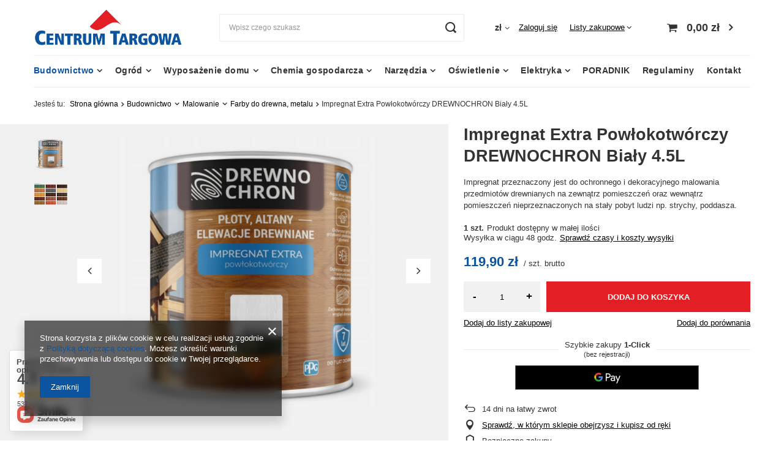

--- FILE ---
content_type: text/html; charset=utf-8
request_url: https://centrumtargowa.pl/pl/products/impregnat-extra-powlokotworczy-drewnochron-bialy-4-5l-30545
body_size: 34295
content:
<!DOCTYPE html>
<html lang="pl" class="--vat --gross " ><head><meta name='viewport' content='user-scalable=no, initial-scale = 1.0, maximum-scale = 1.0, width=device-width, viewport-fit=cover'/> <link rel="preload" crossorigin="anonymous" as="font" href="/gfx/pol/fontello.woff?v=2"><meta http-equiv="Content-Type" content="text/html; charset=utf-8"><meta http-equiv="X-UA-Compatible" content="IE=edge"><title>Impregnat Extra Powłokotwórczy PPG Biały 2.5L</title><meta name="keywords" content=""><meta name="description" content="Impregnat Extra Powłokotwórczy PPG Biały 2.5L| centrumtargowa.pl | Zapraszamy&gt;&gt;&gt;"><link rel="icon" href="/gfx/pol/favicon.ico"><meta name="theme-color" content="#0C54A0"><meta name="msapplication-navbutton-color" content="#0C54A0"><meta name="apple-mobile-web-app-status-bar-style" content="#0C54A0"><link rel="preload stylesheet" as="style" href="/gfx/pol/style.css.gzip?r=1646751633"><script>var app_shop={urls:{prefix:'data="/gfx/'.replace('data="', '')+'pol/',graphql:'/graphql/v1/'},vars:{priceType:'gross',priceTypeVat:true,productDeliveryTimeAndAvailabilityWithBasket:false,geoipCountryCode:'US',},txt:{priceTypeText:' brutto',},fn:{},fnrun:{},files:[],graphql:{}};const getCookieByName=(name)=>{const value=`; ${document.cookie}`;const parts = value.split(`; ${name}=`);if(parts.length === 2) return parts.pop().split(';').shift();return false;};if(getCookieByName('freeeshipping_clicked')){document.documentElement.classList.remove('--freeShipping');}if(getCookieByName('rabateCode_clicked')){document.documentElement.classList.remove('--rabateCode');}</script><meta name="robots" content="index,follow"><meta name="rating" content="general"><meta name="Author" content="centrum targowa na bazie IdoSell (www.idosell.com/shop).">
<!-- Begin LoginOptions html -->

<style>
#client_new_social .service_item[data-name="service_Apple"]:before, 
#cookie_login_social_more .service_item[data-name="service_Apple"]:before,
.oscop_contact .oscop_login__service[data-service="Apple"]:before {
    display: block;
    height: 2.6rem;
    content: url('/gfx/standards/apple.svg?r=1743165583');
}
.oscop_contact .oscop_login__service[data-service="Apple"]:before {
    height: auto;
    transform: scale(0.8);
}
#client_new_social .service_item[data-name="service_Apple"]:has(img.service_icon):before,
#cookie_login_social_more .service_item[data-name="service_Apple"]:has(img.service_icon):before,
.oscop_contact .oscop_login__service[data-service="Apple"]:has(img.service_icon):before {
    display: none;
}
</style>

<!-- End LoginOptions html -->

<!-- Open Graph -->
<meta property="og:type" content="website"><meta property="og:url" content="https://centrumtargowa.pl/pl/products/impregnat-extra-powlokotworczy-drewnochron-bialy-4-5l-30545
"><meta property="og:title" content="Impregnat Extra Powłokotwórczy DREWNOCHRON Biały 4.5L"><meta property="og:description" content="Impregnat przeznaczony jest do ochronnego i dekoracyjnego malowania przedmiotów drewnianych na zewnątrz pomieszczeń oraz wewnątrz pomieszczeń nieprzeznaczonych na stały pobyt ludzi np. strychy, poddasza."><meta property="og:site_name" content="centrum targowa"><meta property="og:locale" content="pl_PL"><meta property="og:image" content="https://centrumtargowa.pl/hpeciai/ed68ba94c185d5853bf845a8d796d206/pol_pl_Impregnat-Extra-Powlokotworczy-DREWNOCHRON-Bialy-4-5L-30545_1.png"><meta property="og:image:width" content="450"><meta property="og:image:height" content="440"><script >
window.dataLayer = window.dataLayer || [];
window.gtag = function gtag() {
dataLayer.push(arguments);
}
gtag('consent', 'default', {
'ad_storage': 'denied',
'analytics_storage': 'denied',
'ad_personalization': 'denied',
'ad_user_data': 'denied',
'wait_for_update': 500
});

gtag('set', 'ads_data_redaction', true);
</script><script  class='google_consent_mode_update'>
gtag('consent', 'update', {
'ad_storage': 'granted',
'analytics_storage': 'granted',
'ad_personalization': 'granted',
'ad_user_data': 'granted'
});
</script>
<!-- End Open Graph -->

<link rel="canonical" href="https://centrumtargowa.pl/pl/products/impregnat-extra-powlokotworczy-drewnochron-bialy-4-5l-30545" />

                <!-- Global site tag (gtag.js) -->
                <script  async src="https://www.googletagmanager.com/gtag/js?id=AW-428860413"></script>
                <script >
                    window.dataLayer = window.dataLayer || [];
                    window.gtag = function gtag(){dataLayer.push(arguments);}
                    gtag('js', new Date());
                    
                    gtag('config', 'AW-428860413', {"allow_enhanced_conversions":true});
gtag('config', 'G-8WY6D0Q7RB');

                </script>
                <link rel="stylesheet" type="text/css" href="/data/designs/16753_4/gfx/pol/custom.css.gzip?r=1673532860">
<!-- Begin additional html or js -->


<!--2|1|2| modified: 2023-12-05 07:50:40-->
<meta name="google-site-verification" content="VYzNh7je2ljHYYzC3iwLHiD3-FUWd-nkyjrdPjUKBi8" />


<style>
@media screen and (min-width:979px) and (min-width:1200px) {
    header .nav-link {
        font-size: 1.4rem;
        padding:22px 5px;
    }
}
</style>
<!--10|1|8| modified: 2023-01-17 10:12:56-->
<!-- Google Tag Manager -->
<script>(function(w,d,s,l,i){w[l]=w[l]||[];w[l].push({'gtm.start':
new Date().getTime(),event:'gtm.js'});var f=d.getElementsByTagName(s)[0],
j=d.createElement(s),dl=l!='dataLayer'?'&l='+l:'';j.async=true;j.src=
'https://www.googletagmanager.com/gtm.js?id='+i+dl;f.parentNode.insertBefore(j,f);
})(window,document,'script','dataLayer','GTM-KLMXD5M');</script>
<!-- End Google Tag Manager -->

<!-- Google Tag Manager -->
<script>(function(w,d,s,l,i){w[l]=w[l]||[];w[l].push({'gtm.start':
new Date().getTime(),event:'gtm.js'});var f=d.getElementsByTagName(s)[0],
j=d.createElement(s),dl=l!='dataLayer'?'&l='+l:'';j.async=true;j.src=
'https://www.googletagmanager.com/gtm.js?id='+i+dl;f.parentNode.insertBefore(j,f);
})(window,document,'script','dataLayer','GTM-WWJ3VJD');</script>
<!-- End Google Tag Manager -->
<!--16|1|8| modified: 2023-07-20 08:59:43-->
<script>
pageURI = window.location.href;
const metaDescription = document.querySelector('meta[name="description"]');
let seoTitle = document.title;

function addNoIndex() {
	const metaRobots = document.querySelector('meta[name="robots"]');
	const canonical = document.querySelector('link[rel="canonical"]');
	
	if (metaRobots) {
		metaRobots.content = "noindex, follow";
	} else {
		const meta = document.createElement('meta');
		meta.name = "robots";
		meta.content = "noindex, follow";
		
		document.getElementsByTagName('head')[0].appendChild(meta);
	}
	
	if (canonical) {
		canonical.remove();
	}
}

if ( pageURI.includes('reason=') 
	|| pageURI.includes('text=') 
	|| pageURI.includes('filter_new=') 
	|| pageURI.includes('filter_text=') 
        || pageURI.includes('signin') 
|| pageURI.includes('rma-open') 
|| pageURI.includes('returns-open') 
|| pageURI.includes('client-rebate') 
|| pageURI.includes('przykladowa-kategoria') 
|| pageURI.includes('lang=') 
|| pageURI.includes('shoppinglist') 
|| pageURI.includes('Polityka-Prywatnosci') 
|| pageURI.includes('Polityka-dotyczaca-cookies-cterms-pol-13.html') 
|| pageURI.includes('pol-privacy-and-cookie-notice.html') 
|| pageURI.includes('blog-pol.phtml') 
) {
	addNoIndex();
}

let isPager = false;
if (pageURI.includes('counter=')) {
	const pageInfo =  pageURI.includes('counter=');

	if ( pageInfo[1] > 1 ) {
		isPager = true;
	}
}

if ( metaDescription && (metaDescription.content.length > 210 || metaDescription.content.length < 110 || isPager || pageURI.includes('/products/') || pageURI.includes('/blog')) ) {
	metaDescription.content = "";
}

const title = document.querySelector('title');
if(title.innerHTML.search("Centrum Targowa") == -1){
  title.innerHTML = title.innerHTML + " - Centrum Targowa";
}


</script>
<!--3|1|3-->
<!-- Google Tag Manager -->
<script>(function(w,d,s,l,i){w[l]=w[l]||[];w[l].push({'gtm.start':
new Date().getTime(),event:'gtm.js'});var f=d.getElementsByTagName(s)[0],
j=d.createElement(s),dl=l!='dataLayer'?'&l='+l:'';j.async=true;j.src=
'https://www.googletagmanager.com/gtm.js?id='+i+dl;f.parentNode.insertBefore(j,f);
})(window,document,'script','dataLayer','GTM-WB4TQZG');</script>
<!-- End Google Tag Manager -->
<!--12|1|9| modified: 2023-07-13 10:47:21-->
<script type="application/ld+json">
{
	"@context": "http://schema.org",
	"@type": "Store",
	"address": {
		"@type": "PostalAddress",
		"addressLocality": "Ostrołęka",
		"streetAddress": "Targowa 8",
		"postalCode": "07-410",
		"addressRegion": "mazowieckie"
	},
	"name": "Centrum Targowa",
	"email": "e-sklep@centrumtargowa.pl",
	"telephone": "512442422",
	"vatID": "7582178603",
	"image": "https://centrumtargowa.pl/data/gfx/mask/pol/logo_1_big.png",
        "openingHours": [
                 "Mo-Fr 08:00-16:00"
       ]
}
</script>
<!--17|1|11| modified: 2024-01-09 09:51:06-->
<meta name="msvalidate.01" content="4564F31FF524B9112DB2505DEFCA8DA8" />

<!-- End additional html or js -->
<script>(function(w,d,s,i,dl){w._ceneo = w._ceneo || function () {
w._ceneo.e = w._ceneo.e || []; w._ceneo.e.push(arguments); };
w._ceneo.e = w._ceneo.e || [];dl=dl===undefined?"dataLayer":dl;
const f = d.getElementsByTagName(s)[0], j = d.createElement(s); j.defer = true;
j.src = "https://ssl.ceneo.pl/ct/v5/script.js?accountGuid=" + i + "&t=" +
Date.now() + (dl ? "&dl=" + dl : ""); f.parentNode.insertBefore(j, f);
})(window, document, "script", "e13aaa5f-2e3c-4e93-8f43-f70a3de7d608");</script>
                <script>
                if (window.ApplePaySession && window.ApplePaySession.canMakePayments()) {
                    var applePayAvailabilityExpires = new Date();
                    applePayAvailabilityExpires.setTime(applePayAvailabilityExpires.getTime() + 2592000000); //30 days
                    document.cookie = 'applePayAvailability=yes; expires=' + applePayAvailabilityExpires.toUTCString() + '; path=/;secure;'
                    var scriptAppleJs = document.createElement('script');
                    scriptAppleJs.src = "/ajax/js/apple.js?v=3";
                    if (document.readyState === "interactive" || document.readyState === "complete") {
                          document.body.append(scriptAppleJs);
                    } else {
                        document.addEventListener("DOMContentLoaded", () => {
                            document.body.append(scriptAppleJs);
                        });  
                    }
                } else {
                    document.cookie = 'applePayAvailability=no; path=/;secure;'
                }
                </script>
                                <script>
                var listenerFn = function(event) {
                    if (event.origin !== "https://payment.idosell.com")
                        return;
                    
                    var isString = (typeof event.data === 'string' || event.data instanceof String);
                    if (!isString) return;
                    try {
                        var eventData = JSON.parse(event.data);
                    } catch (e) {
                        return;
                    }
                    if (!eventData) { return; }                                            
                    if (eventData.isError) { return; }
                    if (eventData.action != 'isReadyToPay') {return; }
                    
                    if (eventData.result.result && eventData.result.paymentMethodPresent) {
                        var googlePayAvailabilityExpires = new Date();
                        googlePayAvailabilityExpires.setTime(googlePayAvailabilityExpires.getTime() + 2592000000); //30 days
                        document.cookie = 'googlePayAvailability=yes; expires=' + googlePayAvailabilityExpires.toUTCString() + '; path=/;secure;'
                    } else {
                        document.cookie = 'googlePayAvailability=no; path=/;secure;'
                    }                                            
                }     
                if (!window.isAdded)
                {                                        
                    if (window.oldListener != null) {
                         window.removeEventListener('message', window.oldListener);
                    }                        
                    window.addEventListener('message', listenerFn);
                    window.oldListener = listenerFn;                                      
                       
                    const iframe = document.createElement('iframe');
                    iframe.src = "https://payment.idosell.com/assets/html/checkGooglePayAvailability.html?origin=https%3A%2F%2Fcentrumtargowa.pl";
                    iframe.style.display = 'none';                                            

                    if (document.readyState === "interactive" || document.readyState === "complete") {
                          if (!window.isAdded) {
                              window.isAdded = true;
                              document.body.append(iframe);
                          }
                    } else {
                        document.addEventListener("DOMContentLoaded", () => {
                            if (!window.isAdded) {
                              window.isAdded = true;
                              document.body.append(iframe);
                          }
                        });  
                    }  
                }
                </script>
                <script>let paypalDate = new Date();
                    paypalDate.setTime(paypalDate.getTime() + 86400000);
                    document.cookie = 'payPalAvailability_PLN=-1; expires=' + paypalDate.getTime() + '; path=/; secure';
                </script><script src="/data/gzipFile/expressCheckout.js.gz"></script><link rel="preload" as="image" href="/hpeciai/905739fd592cba63204f6ff867b2a20c/pol_pm_Impregnat-Extra-Powlokotworczy-DREWNOCHRON-Bialy-4-5L-30545_1.png"><style>
								#main_banner1.skeleton .main_slider__item > a {
									padding-top: calc(629/480* 100%);
								}
								@media (min-width: 757px) {#main_banner1.skeleton .main_slider__item > a {
									padding-top: calc(539/987* 100%);
								}}
								@media (min-width: 979px) {#main_banner1.skeleton .main_slider__item > a {
									padding-top: calc(500/1408* 100%);
								}}
								#main_banner1 .main_slider__item > a.loading {
									padding-top: calc(629/480* 100%);
								}
								@media (min-width: 757px) {#main_banner1 .main_slider__item > a.loading {
									padding-top: calc(539/987* 100%);
								}}
								@media (min-width: 979px) {#main_banner1 .main_slider__item > a.loading {
									padding-top: calc(500/1408* 100%);
								}}
							</style><style>
									#photos_slider[data-skeleton] .photos__link:before {
										padding-top: calc(440/450* 100%);
									}
									@media (min-width: 979px) {.photos__slider[data-skeleton] .photos__figure:not(.--nav):first-child .photos__link {
										max-height: 440px;
									}}
								</style></head><body>
<!-- Begin additional html or js -->


<!--11|1|8| modified: 2023-01-17 10:12:28-->
<!-- Google Tag Manager (noscript) -->
<noscript><iframe src="https://www.googletagmanager.com/ns.html?id=GTM-KLMXD5M"
height="0" width="0" style="display:none;visibility:hidden"></iframe></noscript>
<!-- End Google Tag Manager (noscript) -->

<!-- Google Tag Manager (noscript) -->
<noscript><iframe src="https://www.googletagmanager.com/ns.html?id=GTM-WWJ3VJD"
height="0" width="0" style="display:none;visibility:hidden"></iframe></noscript>
<!-- End Google Tag Manager (noscript) -->
<!--4|1|3| modified: 2021-08-16 12:19:30-->
<!-- Google Tag Manager (noscript) -->
<noscript><iframe src="https://www.googletagmanager.com/ns.html?id=GTM-WB4TQZG"
height="0" width="0" style="display:none;visibility:hidden"></iframe></noscript>
<!-- End Google Tag Manager (noscript) -->

<!-- End additional html or js -->
<script>
					var script = document.createElement('script');
					script.src = app_shop.urls.prefix + 'envelope.js.gzip';

					document.getElementsByTagName('body')[0].insertBefore(script, document.getElementsByTagName('body')[0].firstChild);
				</script><div id="container" class="projector_page container max-width-1200"><header class=" commercial_banner"><script class="ajaxLoad">
                app_shop.vars.vat_registered = "true";
                app_shop.vars.currency_format = "###,##0.00";
                
                    app_shop.vars.currency_before_value = false;
                
                    app_shop.vars.currency_space = true;
                
                app_shop.vars.symbol = "zł";
                app_shop.vars.id= "PLN";
                app_shop.vars.baseurl = "http://centrumtargowa.pl/";
                app_shop.vars.sslurl= "https://centrumtargowa.pl/";
                app_shop.vars.curr_url= "%2Fpl%2Fproducts%2Fimpregnat-extra-powlokotworczy-drewnochron-bialy-4-5l-30545";
                

                var currency_decimal_separator = ',';
                var currency_grouping_separator = ' ';

                
                    app_shop.vars.blacklist_extension = ["exe","com","swf","js","php"];
                
                    app_shop.vars.blacklist_mime = ["application/javascript","application/octet-stream","message/http","text/javascript","application/x-deb","application/x-javascript","application/x-shockwave-flash","application/x-msdownload"];
                
                    app_shop.urls.contact = "/pl/contact";
                </script><div id="viewType" style="display:none"></div><div id="logo" class="d-flex align-items-center" data-bg="/data/gfx/mask/pol/top_1_big.png"><a href="https://centrumtargowa.yourtechnicaldomain.com" target="_self"><img src="/data/gfx/mask/pol/logo_1_big.png" alt="Centrum Targowa materiały do remontu domu, wykończenia i dekoracji wnętrz" width="845" height="206"></a></div><form action="https://centrumtargowa.pl/pl/search" method="get" id="menu_search" class="menu_search"><a href="#showSearchForm" class="menu_search__mobile"></a><div class="menu_search__block"><div class="menu_search__item --input"><input class="menu_search__input" type="text" name="text" autocomplete="off" placeholder="Wpisz czego szukasz"><button class="menu_search__submit" type="submit"></button></div><div class="menu_search__item --results search_result"></div></div></form><div id="menu_settings" class="align-items-center justify-content-center justify-content-lg-end"><div class="open_trigger"><span class="d-none d-md-inline-block flag_txt">zł</span><div class="menu_settings_wrapper d-md-none"><div class="menu_settings_inline"><div class="menu_settings_header">
										Język i waluta: 
									</div><div class="menu_settings_content"><span class="menu_settings_flag flag flag_pol"></span><strong class="menu_settings_value"><span class="menu_settings_language">pl</span><span> | </span><span class="menu_settings_currency">zł</span></strong></div></div><div class="menu_settings_inline"><div class="menu_settings_header">
										Dostawa do: 
									</div><div class="menu_settings_content"><strong class="menu_settings_value">Polska</strong></div></div></div><i class="icon-angle-down d-none d-md-inline-block"></i></div><form action="https://centrumtargowa.pl/pl/settings.html" method="post"><ul class="bg_alter"><li><div class="form-group"><label for="menu_settings_curr">Waluta</label><div class="select-after"><select class="form-control" name="curr" id="menu_settings_curr"><option value="PLN" selected>zł</option><option value="EUR">€ (1 zł = 0.2552€)
																	</option></select></div></div></li><li class="buttons"><button class="btn --solid --large" type="submit">
										Zastosuj zmiany
									</button></li></ul></form><div id="menu_additional"><a class="account_link" href="https://centrumtargowa.pl/pl/login.html">Zaloguj się</a><div class="shopping_list_top" data-empty="true"><a href="https://centrumtargowa.pl/pl/shoppinglist" class="wishlist_link slt_link">Listy zakupowe</a><div class="slt_lists"><ul class="slt_lists__nav"><li class="slt_lists__nav_item" data-list_skeleton="true" data-list_id="true" data-shared="true"><a class="slt_lists__nav_link" data-list_href="true"><span class="slt_lists__nav_name" data-list_name="true"></span><span class="slt_lists__count" data-list_count="true">0</span></a></li></ul><span class="slt_lists__empty">Dodaj do nich produkty, które lubisz i chcesz kupić później.</span></div></div></div></div><div class="shopping_list_top_mobile d-none" data-empty="true"><a href="https://centrumtargowa.pl/pl/shoppinglist" class="sltm_link"></a></div><div class="sl_choose sl_dialog"><div class="sl_choose__wrapper sl_dialog__wrapper p-4 p-md-5"><div class="sl_choose__item --top sl_dialog_close mb-2"><strong class="sl_choose__label">Zapisz na liście zakupowej</strong></div><div class="sl_choose__item --lists" data-empty="true"><div class="sl_choose__list f-group --radio m-0 d-md-flex align-items-md-center justify-content-md-between" data-list_skeleton="true" data-list_id="true" data-shared="true"><input type="radio" name="add" class="sl_choose__input f-control" id="slChooseRadioSelect" data-list_position="true"><label for="slChooseRadioSelect" class="sl_choose__group_label f-label py-4" data-list_position="true"><span class="sl_choose__sub d-flex align-items-center"><span class="sl_choose__name" data-list_name="true"></span><span class="sl_choose__count" data-list_count="true">0</span></span></label><button type="button" class="sl_choose__button --desktop btn --solid">Zapisz</button></div></div><div class="sl_choose__item --create sl_create mt-4"><a href="#new" class="sl_create__link  align-items-center">Stwórz nową listę zakupową</a><form class="sl_create__form align-items-center"><div class="sl_create__group f-group --small mb-0"><input type="text" class="sl_create__input f-control" required="required"><label class="sl_create__label f-label">Nazwa nowej listy</label></div><button type="submit" class="sl_create__button btn --solid ml-2 ml-md-3">Utwórz listę</button></form></div><div class="sl_choose__item --mobile mt-4 d-flex justify-content-center d-md-none"><button class="sl_choose__button --mobile btn --solid --large">Zapisz</button></div></div></div><div id="menu_basket" class="topBasket"><a class="topBasket__sub" href="/basketedit.php"><span class="badge badge-info"></span><strong class="topBasket__price" style="display: none;">0,00 zł</strong></a><div class="topBasket__details --products" style="display: none;"><div class="topBasket__block --labels"><label class="topBasket__item --name">Produkt</label><label class="topBasket__item --sum">Ilość</label><label class="topBasket__item --prices">Cena</label></div><div class="topBasket__block --products"></div><div class="topBasket__block --oneclick topBasket_oneclick" data-lang="pol"><div class="topBasket_oneclick__label"><span class="topBasket_oneclick__text --fast">Szybkie zakupy <strong>1-Click</strong></span><span class="topBasket_oneclick__text --registration"> (bez rejestracji)</span></div><div class="topBasket_oneclick__items"><span class="topBasket_oneclick__item --googlePay" title="Google Pay"><img class="topBasket_oneclick__icon" src="/panel/gfx/payment_forms/237.png" alt="Google Pay"></span></div></div></div><div class="topBasket__details --shipping" style="display: none;"><span class="topBasket__name">Koszt dostawy od</span><span id="shipppingCost"></span></div><script>
						app_shop.vars.cache_html = true;
					</script></div><nav id="menu_categories" class="wide"><button type="button" class="navbar-toggler"><i class="icon-reorder"></i></button><div class="navbar-collapse" id="menu_navbar"><ul class="navbar-nav mx-md-n2"><li class="nav-item active"><a  href="/pl/menu/budownictwo-406" target="_self" title="Budownictwo" class="nav-link active" >Budownictwo</a><ul class="navbar-subnav"><li class="nav-item active"><a class="nav-link active" href="/pl/menu/budownictwo/malowanie-152" target="_self">Malowanie</a><ul class="navbar-subsubnav"><li class="nav-item"><a class="nav-link" href="/pl/menu/budownictwo/malowanie/farby-do-scian-i-sufitow-159" target="_self">Farby do ścian i sufitów</a></li><li class="nav-item active"><a class="nav-link active" href="/pl/menu/budownictwo/malowanie/farby-do-drewna-metalu-161" target="_self">Farby do drewna, metalu</a></li><li class="nav-item"><a class="nav-link" href="/pl/menu/budownictwo/malowanie/farby-fasadowe-elewacyjne-162" target="_self">Farby fasadowe (elewacyjne)</a></li><li class="nav-item"><a class="nav-link" href="/pl/menu/budownictwo/malowanie/farby-do-betonu-160" target="_self">Farby do betonu</a></li><li class="nav-item"><a class="nav-link" href="/pl/menu/budownictwo/malowanie/farby-renowacyjne-343" target="_self">Farby renowacyjne</a></li><li class="nav-item"><a class="nav-link" href="/pl/menu/budownictwo/malowanie/farby-w-sprayu-624" target="_self">Farby w sprayu</a></li><li class="nav-item"><a class="nav-link" href="/pl/menu/budownictwo/malowanie/bejce-impregnaty-163" target="_self">Bejce, impregnaty</a></li><li class="nav-item"><a class="nav-link" href="/pl/menu/budownictwo/malowanie/oleje-509" target="_self">Oleje</a></li><li class="nav-item"><a class="nav-link" href="/pl/menu/budownictwo/malowanie/rozpuszczalniki-611" target="_self">Rozpuszczalniki</a></li><li class="nav-item"><a class="nav-link" href="/pl/menu/budownictwo/malowanie/akcesoria-malarskie-165" target="_self">Akcesoria malarskie</a></li></ul></li><li class="nav-item"><a class="nav-link" href="/pl/menu/budownictwo/sciany-i-elewacje-418" target="_self">Ściany i elewacje</a><ul class="navbar-subsubnav"><li class="nav-item"><a class="nav-link" href="/pl/menu/budownictwo/sciany-i-elewacje/plyty-budowlane-625" target="_self">Płyty budowlane</a></li><li class="nav-item"><a class="nav-link" href="/pl/menu/budownictwo/sciany-i-elewacje/fugi-447" target="_self">Fugi</a></li><li class="nav-item"><a class="nav-link" href="/pl/menu/budownictwo/sciany-i-elewacje/silikony-454" target="_self">Silikony</a></li><li class="nav-item"><a class="nav-link" href="/pl/menu/budownictwo/sciany-i-elewacje/pianki-montazowe-463" target="_self">Pianki montażowe</a></li><li class="nav-item"><a class="nav-link" href="/pl/menu/budownictwo/sciany-i-elewacje/tapety-i-kleje-474" target="_self">Tapety i kleje</a></li><li class="nav-item"><a class="nav-link" href="/pl/menu/budownictwo/sciany-i-elewacje/kleje-542" target="_self">Kleje</a></li><li class="nav-item"><a class="nav-link" href="/pl/menu/budownictwo/sciany-i-elewacje/gipsy-543" target="_self">Gipsy</a></li><li class="nav-item"><a class="nav-link" href="/pl/menu/budownictwo/sciany-i-elewacje/tynki-gladzie-zaprawy-569" target="_self">Tynki, Gładzie, Zaprawy</a></li><li class="nav-item"><a class="nav-link" href="/pl/menu/budownictwo/sciany-i-elewacje/grunty-574" target="_self">Grunty</a></li><li class="nav-item"><a class="nav-link" href="/pl/menu/budownictwo/sciany-i-elewacje/akcesoria-570" target="_self">Akcesoria</a></li></ul></li><li class="nav-item"><a class="nav-link" href="/pl/menu/budownictwo/podlogi-416" target="_self">Podłogi</a><ul class="navbar-subsubnav"><li class="nav-item"><a class="nav-link" href="/pl/menu/budownictwo/podlogi/panele-podlogowe-507" target="_self">Panele podłogowe</a></li><li class="nav-item"><a class="nav-link" href="/pl/menu/budownictwo/podlogi/panele-winylowe-522" target="_self">Panele winylowe</a></li><li class="nav-item"><a class="nav-link" href="/pl/menu/budownictwo/podlogi/podklady-pod-panele-524" target="_self">Podkłady pod panele</a></li><li class="nav-item"><a class="nav-link" href="/pl/menu/budownictwo/podlogi/szpachlowki-653" target="_self">Szpachlówki</a></li><li class="nav-item"><a class="nav-link" href="/pl/menu/budownictwo/podlogi/pielegnacja-podlog-508" target="_self">Pielęgnacja podłóg</a></li><li class="nav-item"><a class="nav-link" href="/pl/menu/budownictwo/podlogi/akcesoria-568" target="_self">Akcesoria</a></li></ul></li><li class="nav-item"><a class="nav-link" href="/pl/menu/budownictwo/okna-i-parapety-408" target="_self">Okna i Parapety</a><ul class="navbar-subsubnav"><li class="nav-item"><a class="nav-link" href="/pl/menu/budownictwo/okna-i-parapety/uszczelki-430" target="_self">Uszczelki</a></li><li class="nav-item"><a class="nav-link" href="/pl/menu/budownictwo/okna-i-parapety/moskitiery-567" target="_self">Moskitiery</a></li></ul></li><li class="nav-item"><a class="nav-link" href="/pl/menu/budownictwo/kominki-i-akcesoria-411" target="_self">Kominki i akcesoria</a><ul class="navbar-subsubnav"><li class="nav-item"><a class="nav-link" href="/pl/menu/budownictwo/kominki-i-akcesoria/odkurzacze-do-kominkow-462" target="_self">Odkurzacze do kominków</a></li><li class="nav-item"><a class="nav-link" href="/pl/menu/budownictwo/kominki-i-akcesoria/szufelki-i-weglarki-466" target="_self">Szufelki i węglarki</a></li><li class="nav-item"><a class="nav-link" href="/pl/menu/budownictwo/kominki-i-akcesoria/zapalarki-i-podpalki-455" target="_self">Zapalarki i podpałki</a></li></ul></li><li class="nav-item"><a class="nav-link" href="/pl/menu/budownictwo/dachy-679" target="_self">Dachy</a><ul class="navbar-subsubnav"><li class="nav-item"><a class="nav-link" href="/pl/menu/budownictwo/dachy/masy-bitumiczne-680" target="_self">Masy Bitumiczne</a></li></ul></li><li class="nav-item"><a class="nav-link" href="/pl/menu/budownictwo/ogrzewanie-domu-415" target="_self">Ogrzewanie domu</a><ul class="navbar-subsubnav"><li class="nav-item"><a class="nav-link" href="/pl/menu/budownictwo/ogrzewanie-domu/grzejniki-233" target="_self">Grzejniki</a></li><li class="nav-item"><a class="nav-link" href="/pl/menu/budownictwo/ogrzewanie-domu/termowentylatory-234" target="_self">Termowentylatory</a></li><li class="nav-item"><a class="nav-link" href="/pl/menu/budownictwo/ogrzewanie-domu/nagrzewnice-579" target="_self">Nagrzewnice</a></li><li class="nav-item"><a class="nav-link" href="/pl/menu/budownictwo/ogrzewanie-domu/glowice-termostatyczne-i-zawory-622" target="_self">Głowice termostatyczne i zawory</a></li><li class="nav-item"><a class="nav-link" href="/pl/menu/budownictwo/ogrzewanie-domu/podgrzewacze-wody-580" target="_self">Podgrzewacze wody</a></li><li class="nav-item"><a class="nav-link" href="/pl/menu/budownictwo/ogrzewanie-domu/piecyki-657" target="_self">Piecyki</a></li></ul></li><li class="nav-item"><a class="nav-link" href="/pl/menu/budownictwo/sprzet-i-akcesoria-budowlane-670" target="_self">Sprzęt i akcesoria budowlane</a><ul class="navbar-subsubnav"><li class="nav-item"><a class="nav-link" href="/pl/menu/budownictwo/sprzet-i-akcesoria-budowlane/regaly-magazynowe-468" target="_self">Regały magazynowe</a></li><li class="nav-item"><a class="nav-link" href="/pl/menu/budownictwo/sprzet-i-akcesoria-budowlane/drabiny-619" target="_self">Drabiny</a></li><li class="nav-item"><a class="nav-link" href="/pl/menu/budownictwo/sprzet-i-akcesoria-budowlane/materialy-izolacyjne-453" target="_self">Materiały Izolacyjne</a></li><li class="nav-item"><a class="nav-link" href="/pl/menu/budownictwo/sprzet-i-akcesoria-budowlane/tasmy-montazowe-671" target="_self">Taśmy montażowe</a></li><li class="nav-item"><a class="nav-link" href="/pl/menu/budownictwo/sprzet-i-akcesoria-budowlane/elementy-montazowe-672" target="_self">Elementy montażowe</a></li></ul></li><li class="nav-item empty"><a class="nav-link" href="/pl/menu/budownictwo/inne-496" target="_self">Inne</a></li></ul></li><li class="nav-item"><a  href="/pl/menu/ogrod-153" target="_self" title="Ogród" class="nav-link" >Ogród</a><ul class="navbar-subnav"><li class="nav-item"><a class="nav-link" href="/pl/menu/ogrod/narzedzia-ogrodowe-170" target="_self">Narzędzia ogrodowe</a><ul class="navbar-subsubnav more"><li class="nav-item"><a class="nav-link" href="/pl/menu/ogrod/narzedzia-ogrodowe/kosiarki-i-podkaszarki-172" target="_self">Kosiarki i podkaszarki</a></li><li class="nav-item"><a class="nav-link" href="/pl/menu/ogrod/narzedzia-ogrodowe/pily-i-pilarki-171" target="_self">Piły i pilarki</a></li><li class="nav-item"><a class="nav-link" href="/pl/menu/ogrod/narzedzia-ogrodowe/myjki-cisnieniowe-329" target="_self">Myjki ciśnieniowe</a></li><li class="nav-item"><a class="nav-link" href="/pl/menu/ogrod/narzedzia-ogrodowe/pompy-do-wody-515" target="_self">Pompy do wody</a></li><li class="nav-item"><a class="nav-link" href="/pl/menu/ogrod/narzedzia-ogrodowe/dmuchawy-i-odkurzacze-173" target="_self">Dmuchawy i odkurzacze</a></li><li class="nav-item"><a class="nav-link" href="/pl/menu/ogrod/narzedzia-ogrodowe/opryskiwacze-178" target="_self">Opryskiwacze</a></li><li class="nav-item"><a class="nav-link" href="/pl/menu/ogrod/narzedzia-ogrodowe/grabie-lopaty-widly-175" target="_self">Grabie, Łopaty, Widły</a></li><li class="nav-item"><a class="nav-link" href="/pl/menu/ogrod/narzedzia-ogrodowe/glebogryzarki-i-kultywatory-176" target="_self">Glebogryzarki i kultywatory</a></li><li class="nav-item"><a class="nav-link" href="/pl/menu/ogrod/narzedzia-ogrodowe/nozyce-do-zywoplotu-445" target="_self">Nożyce do żywopłotu</a></li><li class="nav-item"><a class="nav-link" href="/pl/menu/ogrod/narzedzia-ogrodowe/sekatory-i-nozyce-177" target="_self">Sekatory i nożyce</a></li><li class="nav-item"><a class="nav-link" href="/pl/menu/ogrod/narzedzia-ogrodowe/spawarki-549" target="_self">Spawarki</a></li><li class="nav-item"><a class="nav-link" href="/pl/menu/ogrod/narzedzia-ogrodowe/inne-514" target="_self">Inne</a></li><li class="nav-item display-all more"><a href="##" class="nav-link display-all" txt_alt="- zwiń">
																		+ rozwiń
																	</a></li></ul></li><li class="nav-item"><a class="nav-link" href="/pl/menu/ogrod/nawadnianie-386" target="_self">Nawadnianie</a><ul class="navbar-subsubnav"><li class="nav-item"><a class="nav-link" href="/pl/menu/ogrod/nawadnianie/weze-ogrodowe-476" target="_self">Węże ogrodowe</a></li><li class="nav-item"><a class="nav-link" href="/pl/menu/ogrod/nawadnianie/pistolety-i-zraszacze-477" target="_self">Pistolety i zraszacze</a></li><li class="nav-item"><a class="nav-link" href="/pl/menu/ogrod/nawadnianie/wozki-i-uchwyty-do-wezy-555" target="_self">Wózki i uchwyty do węży</a></li><li class="nav-item"><a class="nav-link" href="/pl/menu/ogrod/nawadnianie/pompy-i-hydrofory-552" target="_self">Pompy i hydrofory</a></li><li class="nav-item"><a class="nav-link" href="/pl/menu/ogrod/nawadnianie/akcesoria-550" target="_self">Akcesoria</a></li></ul></li><li class="nav-item"><a class="nav-link" href="/pl/menu/ogrod/nawozy-i-preparaty-456" target="_self">Nawozy i preparaty</a><ul class="navbar-subsubnav"><li class="nav-item"><a class="nav-link" href="/pl/menu/ogrod/nawozy-i-preparaty/nawozy-do-roslin-owocowych-536" target="_self">Nawozy do roślin owocowych</a></li><li class="nav-item"><a class="nav-link" href="/pl/menu/ogrod/nawozy-i-preparaty/nawozy-do-roslin-ozdobnych-537" target="_self">Nawozy do roślin ozdobnych</a></li><li class="nav-item"><a class="nav-link" href="/pl/menu/ogrod/nawozy-i-preparaty/nawozy-do-trawnika-538" target="_self">Nawozy do trawnika</a></li><li class="nav-item"><a class="nav-link" href="/pl/menu/ogrod/nawozy-i-preparaty/nawozy-do-warzyw-539" target="_self">Nawozy do warzyw</a></li><li class="nav-item"><a class="nav-link" href="/pl/menu/ogrod/nawozy-i-preparaty/nawozy-do-iglakow-540" target="_self">Nawozy do iglaków</a></li><li class="nav-item"><a class="nav-link" href="/pl/menu/ogrod/nawozy-i-preparaty/nawozy-uniwersalne-545" target="_self">Nawozy uniwersalne</a></li><li class="nav-item"><a class="nav-link" href="/pl/menu/ogrod/nawozy-i-preparaty/masci-ogrodnicze-563" target="_self">Maści ogrodnicze</a></li></ul></li><li class="nav-item"><a class="nav-link" href="/pl/menu/ogrod/wypoczynek-356" target="_self">Wypoczynek</a><ul class="navbar-subsubnav"><li class="nav-item"><a class="nav-link" href="/pl/menu/ogrod/wypoczynek/grill-i-akcesoria-594" target="_self">Grill i akcesoria</a></li><li class="nav-item"><a class="nav-link" href="/pl/menu/ogrod/wypoczynek/baseny-i-akcesoria-591" target="_self">Baseny i akcesoria</a></li><li class="nav-item"><a class="nav-link" href="/pl/menu/ogrod/wypoczynek/lezaki-i-hamaki-592" target="_self">Leżaki i hamaki</a></li><li class="nav-item"><a class="nav-link" href="/pl/menu/ogrod/wypoczynek/hustawki-595" target="_self">Huśtawki</a></li><li class="nav-item"><a class="nav-link" href="/pl/menu/ogrod/wypoczynek/materace-655" target="_self">Materace</a></li><li class="nav-item"><a class="nav-link" href="/pl/menu/ogrod/wypoczynek/akcesoria-593" target="_self">Akcesoria</a></li></ul></li><li class="nav-item empty"><a class="nav-link" href="/pl/menu/ogrod/oswietlenie-ogrodowe-502" target="_self">Oświetlenie ogrodowe</a></li><li class="nav-item"><a class="nav-link" href="/pl/menu/ogrod/nasiona-354" target="_self">Nasiona</a><ul class="navbar-subsubnav"><li class="nav-item"><a class="nav-link" href="/pl/menu/ogrod/nasiona/nasiona-traw-355" target="_self">Nasiona traw</a></li><li class="nav-item"><a class="nav-link" href="/pl/menu/ogrod/nasiona/nasiona-kwiatow-531" target="_self">Nasiona kwiatów</a></li><li class="nav-item"><a class="nav-link" href="/pl/menu/ogrod/nasiona/nasiona-ziol-532" target="_self">Nasiona ziół</a></li></ul></li><li class="nav-item"><a class="nav-link" href="/pl/menu/ogrod/artykuly-dla-zwierzat-504" target="_self">Artykuły dla zwierząt</a><ul class="navbar-subsubnav"><li class="nav-item"><a class="nav-link" href="/pl/menu/ogrod/artykuly-dla-zwierzat/karma-dla-psow-505" target="_self">Karma dla psów</a></li><li class="nav-item"><a class="nav-link" href="/pl/menu/ogrod/artykuly-dla-zwierzat/karma-dla-kotow-506" target="_self">Karma dla kotów</a></li></ul></li><li class="nav-item empty"><a class="nav-link" href="/pl/menu/ogrod/lampy-owadobojcze-311" target="_self">Lampy owadobójcze</a></li><li class="nav-item"><a class="nav-link" href="/pl/menu/ogrod/architektura-ogrodowa-587" target="_self">Architektura ogrodowa</a><ul class="navbar-subsubnav"><li class="nav-item"><a class="nav-link" href="/pl/menu/ogrod/architektura-ogrodowa/pawilony-i-namioty-596" target="_self">Pawilony i namioty</a></li></ul></li><li class="nav-item empty"><a class="nav-link" href="/pl/menu/ogrod/taczki-687" target="_self">Taczki</a></li></ul></li><li class="nav-item"><a  href="/pl/menu/wyposazenie-domu-158" target="_self" title="Wyposażenie domu" class="nav-link" >Wyposażenie domu</a><ul class="navbar-subnav"><li class="nav-item"><a class="nav-link" href="/pl/menu/wyposazenie-domu/wyposazenie-kuchni-358" target="_self">Wyposażenie kuchni</a><ul class="navbar-subsubnav more"><li class="nav-item"><a class="nav-link" href="/pl/menu/wyposazenie-domu/wyposazenie-kuchni/garnki-392" target="_self">Garnki</a></li><li class="nav-item"><a class="nav-link" href="/pl/menu/wyposazenie-domu/wyposazenie-kuchni/patelnie-396" target="_self">Patelnie</a></li><li class="nav-item"><a class="nav-link" href="/pl/menu/wyposazenie-domu/wyposazenie-kuchni/czajniki-393" target="_self">Czajniki</a></li><li class="nav-item"><a class="nav-link" href="/pl/menu/wyposazenie-domu/wyposazenie-kuchni/chlebaki-623" target="_self">Chlebaki</a></li><li class="nav-item"><a class="nav-link" href="/pl/menu/wyposazenie-domu/wyposazenie-kuchni/brytfanny-i-naczynia-zaroodporne-397" target="_self">Brytfanny i naczynia żaroodporne</a></li><li class="nav-item"><a class="nav-link" href="/pl/menu/wyposazenie-domu/wyposazenie-kuchni/formy-i-blachy-do-pieczenia-630" target="_self">Formy i blachy do pieczenia</a></li><li class="nav-item"><a class="nav-link" href="/pl/menu/wyposazenie-domu/wyposazenie-kuchni/patery-miski-salaterki-500" target="_self">Patery, miski, salaterki</a></li><li class="nav-item"><a class="nav-link" href="/pl/menu/wyposazenie-domu/wyposazenie-kuchni/kieliszki-szklanki-kubki-487" target="_self">Kieliszki, szklanki, kubki</a></li><li class="nav-item"><a class="nav-link" href="/pl/menu/wyposazenie-domu/wyposazenie-kuchni/sztucce-400" target="_self">Sztućce</a></li><li class="nav-item"><a class="nav-link" href="/pl/menu/wyposazenie-domu/wyposazenie-kuchni/noze-i-nozyce-kuchenne-395" target="_self">Noże i nożyce kuchenne</a></li><li class="nav-item"><a class="nav-link" href="/pl/menu/wyposazenie-domu/wyposazenie-kuchni/deski-do-krojenia-640" target="_self">Deski do krojenia</a></li><li class="nav-item"><a class="nav-link" href="/pl/menu/wyposazenie-domu/wyposazenie-kuchni/maszynki-i-tarki-641" target="_self">Maszynki i tarki</a></li><li class="nav-item"><a class="nav-link" href="/pl/menu/wyposazenie-domu/wyposazenie-kuchni/zaparzacze-i-mlynki-do-kawy-642" target="_self">Zaparzacze i młynki do kawy</a></li><li class="nav-item"><a class="nav-link" href="/pl/menu/wyposazenie-domu/wyposazenie-kuchni/lanch-box-i-termosy-obiadowe-629" target="_self">Lanch box i termosy obiadowe</a></li><li class="nav-item"><a class="nav-link" href="/pl/menu/wyposazenie-domu/wyposazenie-kuchni/termosy-i-coolery-450" target="_self">Termosy i coolery</a></li><li class="nav-item"><a class="nav-link" href="/pl/menu/wyposazenie-domu/wyposazenie-kuchni/drylownice-sokowniki-i-suszarki-621" target="_self">Drylownice, sokowniki i suszarki</a></li><li class="nav-item"><a class="nav-link" href="/pl/menu/wyposazenie-domu/wyposazenie-kuchni/przybory-kuchenne-398" target="_self">Przybory kuchenne</a></li><li class="nav-item display-all more"><a href="##" class="nav-link display-all" txt_alt="- zwiń">
																		+ rozwiń
																	</a></li></ul></li><li class="nav-item"><a class="nav-link" href="/pl/menu/wyposazenie-domu/wyposazenie-lazienki-312" target="_self">Wyposażenie łazienki</a><ul class="navbar-subsubnav"><li class="nav-item"><a class="nav-link" href="/pl/menu/wyposazenie-domu/wyposazenie-lazienki/deski-sedesowe-332" target="_self">Deski sedesowe</a></li><li class="nav-item"><a class="nav-link" href="/pl/menu/wyposazenie-domu/wyposazenie-lazienki/stojaki-i-wieszaki-lazienkowe-620" target="_self">Stojaki i wieszaki łazienkowe</a></li><li class="nav-item"><a class="nav-link" href="/pl/menu/wyposazenie-domu/wyposazenie-lazienki/suszarki-na-pranie-384" target="_self">Suszarki na pranie</a></li><li class="nav-item"><a class="nav-link" href="/pl/menu/wyposazenie-domu/wyposazenie-lazienki/deski-do-prasowania-385" target="_self">Deski do prasowania</a></li><li class="nav-item"><a class="nav-link" href="/pl/menu/wyposazenie-domu/wyposazenie-lazienki/dozowniki-459" target="_self">Dozowniki</a></li></ul></li><li class="nav-item"><a class="nav-link" href="/pl/menu/wyposazenie-domu/armatura-236" target="_self">Armatura</a><ul class="navbar-subsubnav"><li class="nav-item"><a class="nav-link" href="/pl/menu/wyposazenie-domu/armatura/baterie-kuchenne-306" target="_self">Baterie kuchenne</a></li><li class="nav-item"><a class="nav-link" href="/pl/menu/wyposazenie-domu/armatura/baterie-umywalkowe-249" target="_self">Baterie umywalkowe</a></li><li class="nav-item"><a class="nav-link" href="/pl/menu/wyposazenie-domu/armatura/baterie-prysznicowe-341" target="_self">Baterie prysznicowe</a></li><li class="nav-item"><a class="nav-link" href="/pl/menu/wyposazenie-domu/armatura/baterie-wannowe-250" target="_self">Baterie wannowe</a></li><li class="nav-item"><a class="nav-link" href="/pl/menu/wyposazenie-domu/armatura/deszczownice-255" target="_self">Deszczownice</a></li><li class="nav-item"><a class="nav-link" href="/pl/menu/wyposazenie-domu/armatura/natryski-257" target="_self">Natryski</a></li><li class="nav-item"><a class="nav-link" href="/pl/menu/wyposazenie-domu/armatura/sluchawki-prysznicowe-683" target="_self">Słuchawki prysznicowe</a></li><li class="nav-item"><a class="nav-link" href="/pl/menu/wyposazenie-domu/armatura/zestaw-natryskowy-684" target="_self">Zestaw natryskowy</a></li><li class="nav-item"><a class="nav-link" href="/pl/menu/wyposazenie-domu/armatura/weze-natryskowe-685" target="_self">Węże natryskowe</a></li></ul></li><li class="nav-item"><a class="nav-link" href="/pl/menu/wyposazenie-domu/wystroj-okien-374" target="_self">Wystrój okien</a><ul class="navbar-subsubnav"><li class="nav-item"><a class="nav-link" href="/pl/menu/wyposazenie-domu/wystroj-okien/zaslony-375" target="_self">Zasłony</a></li><li class="nav-item"><a class="nav-link" href="/pl/menu/wyposazenie-domu/wystroj-okien/firanki-376" target="_self">Firanki</a></li><li class="nav-item"><a class="nav-link" href="/pl/menu/wyposazenie-domu/wystroj-okien/rolety-656" target="_self">Rolety</a></li></ul></li><li class="nav-item"><a class="nav-link" href="/pl/menu/wyposazenie-domu/dekoracje-i-ozdoby-658" target="_self">Dekoracje i ozdoby</a><ul class="navbar-subsubnav"><li class="nav-item"><a class="nav-link" href="/pl/menu/wyposazenie-domu/dekoracje-i-ozdoby/mocowania-scienne-659" target="_self">Mocowania ścienne</a></li></ul></li><li class="nav-item empty"><a class="nav-link" href="/pl/menu/wyposazenie-domu/ozdoby-swiateczne-i-okolicznosciowe-482" target="_self">Ozdoby świąteczne i okolicznościowe</a></li></ul></li><li class="nav-item"><a  href="/pl/menu/chemia-gospodarcza-155" target="_self" title="Chemia gospodarcza" class="nav-link" >Chemia gospodarcza</a><ul class="navbar-subnav"><li class="nav-item"><a class="nav-link" href="/pl/menu/chemia-gospodarcza/srodki-czystosci-258" target="_self">Środki czystości</a><ul class="navbar-subsubnav more"><li class="nav-item"><a class="nav-link" href="/pl/menu/chemia-gospodarcza/srodki-czystosci/czyszczenie-nagrobkow-452" target="_self">Czyszczenie nagrobków</a></li><li class="nav-item"><a class="nav-link" href="/pl/menu/chemia-gospodarcza/srodki-czystosci/czyszczenie-dywanow-271" target="_self">Czyszczenie dywanów</a></li><li class="nav-item"><a class="nav-link" href="/pl/menu/chemia-gospodarcza/srodki-czystosci/czyszczenie-mebli-272" target="_self">Czyszczenie mebli</a></li><li class="nav-item"><a class="nav-link" href="/pl/menu/chemia-gospodarcza/srodki-czystosci/mycie-podlogi-273" target="_self">Mycie podłogi</a></li><li class="nav-item"><a class="nav-link" href="/pl/menu/chemia-gospodarcza/srodki-czystosci/mycie-szyb-274" target="_self">Mycie szyb</a></li><li class="nav-item"><a class="nav-link" href="/pl/menu/chemia-gospodarcza/srodki-czystosci/sprzatanie-kuchni-275" target="_self">Sprzątanie kuchni</a></li><li class="nav-item"><a class="nav-link" href="/pl/menu/chemia-gospodarcza/srodki-czystosci/sprzatanie-lazienki-276" target="_self">Sprzątanie łazienki</a></li><li class="nav-item"><a class="nav-link" href="/pl/menu/chemia-gospodarcza/srodki-czystosci/srodki-do-wc-277" target="_self">Środki do WC</a></li><li class="nav-item"><a class="nav-link" href="/pl/menu/chemia-gospodarcza/srodki-czystosci/udraznianie-rur-278" target="_self">Udrażnianie rur</a></li><li class="nav-item"><a class="nav-link" href="/pl/menu/chemia-gospodarcza/srodki-czystosci/usuwanie-plesni-i-grzybow-279" target="_self">Usuwanie pleśni i grzybów</a></li><li class="nav-item"><a class="nav-link" href="/pl/menu/chemia-gospodarcza/srodki-czystosci/czyszczenie-piecy-i-kominkow-460" target="_self">Czyszczenie piecy i kominków</a></li><li class="nav-item"><a class="nav-link" href="/pl/menu/chemia-gospodarcza/srodki-czystosci/usuwanie-zabrudzen-po-remontach-573" target="_self">Usuwanie zabrudzeń po remontach</a></li><li class="nav-item"><a class="nav-link" href="/pl/menu/chemia-gospodarcza/srodki-czystosci/preparaty-do-szamba-575" target="_self">Preparaty do szamba</a></li><li class="nav-item"><a class="nav-link" href="/pl/menu/chemia-gospodarcza/srodki-czystosci/pozostale-470" target="_self">Pozostałe</a></li><li class="nav-item display-all more"><a href="##" class="nav-link display-all" txt_alt="- zwiń">
																		+ rozwiń
																	</a></li></ul></li><li class="nav-item"><a class="nav-link" href="/pl/menu/chemia-gospodarcza/sprzet-i-akcesoria-631" target="_self">Sprzęt i akcesoria</a><ul class="navbar-subsubnav"><li class="nav-item"><a class="nav-link" href="/pl/menu/chemia-gospodarcza/sprzet-i-akcesoria/mopy-633" target="_self">Mopy</a></li><li class="nav-item"><a class="nav-link" href="/pl/menu/chemia-gospodarcza/sprzet-i-akcesoria/zmiotki-i-szufelki-szczotki-636" target="_self">Zmiotki i szufelki, szczotki</a></li></ul></li><li class="nav-item empty"><a class="nav-link" href="/pl/menu/chemia-gospodarcza/pochlaniacze-wilgoci-403" target="_self">Pochłaniacze wilgoci</a></li><li class="nav-item"><a class="nav-link" href="/pl/menu/chemia-gospodarcza/pranie-190" target="_self">Pranie</a><ul class="navbar-subsubnav"><li class="nav-item"><a class="nav-link" href="/pl/menu/chemia-gospodarcza/pranie/odplamiacze-265" target="_self">Odplamiacze</a></li><li class="nav-item"><a class="nav-link" href="/pl/menu/chemia-gospodarcza/pranie/srodki-do-dezynfekcji-tkanin-519" target="_self">Środki do dezynfekcji tkanin</a></li><li class="nav-item"><a class="nav-link" href="/pl/menu/chemia-gospodarcza/pranie/neutralizatory-zapachow-520" target="_self">Neutralizatory zapachów</a></li><li class="nav-item"><a class="nav-link" href="/pl/menu/chemia-gospodarcza/pranie/impregnaty-do-tkanin-521" target="_self">Impregnaty do tkanin</a></li><li class="nav-item"><a class="nav-link" href="/pl/menu/chemia-gospodarcza/pranie/proszki-do-prania-267" target="_self">Proszki do prania</a></li></ul></li><li class="nav-item"><a class="nav-link" href="/pl/menu/chemia-gospodarcza/srodki-dezynfekcyjne-337" target="_self">Środki dezynfekcyjne</a><ul class="navbar-subsubnav"><li class="nav-item"><a class="nav-link" href="/pl/menu/chemia-gospodarcza/srodki-dezynfekcyjne/dezynfekcja-powierzchni-339" target="_self">Dezynfekcja powierzchni</a></li><li class="nav-item"><a class="nav-link" href="/pl/menu/chemia-gospodarcza/srodki-dezynfekcyjne/dezynfekcja-tkanin-518" target="_self">Dezynfekcja tkanin</a></li></ul></li><li class="nav-item empty"><a class="nav-link" href="/pl/menu/chemia-gospodarcza/odswiezacze-powietrza-261" target="_self">Odświeżacze powietrza</a></li><li class="nav-item"><a class="nav-link" href="/pl/menu/chemia-gospodarcza/srodki-na-owady-i-gryzonie-464" target="_self">Środki na owady i gryzonie</a><ul class="navbar-subsubnav"><li class="nav-item"><a class="nav-link" href="/pl/menu/chemia-gospodarcza/srodki-na-owady-i-gryzonie/myszy-i-szczury-465" target="_self">Myszy i szczury</a></li><li class="nav-item"><a class="nav-link" href="/pl/menu/chemia-gospodarcza/srodki-na-owady-i-gryzonie/owady-latajace-560" target="_self">Owady latające</a></li><li class="nav-item"><a class="nav-link" href="/pl/menu/chemia-gospodarcza/srodki-na-owady-i-gryzonie/krety-i-nornice-559" target="_self">Krety i nornice</a></li><li class="nav-item"><a class="nav-link" href="/pl/menu/chemia-gospodarcza/srodki-na-owady-i-gryzonie/mrowki-561" target="_self">Mrówki</a></li><li class="nav-item"><a class="nav-link" href="/pl/menu/chemia-gospodarcza/srodki-na-owady-i-gryzonie/odstraszacze-zwierzat-597" target="_self">Odstraszacze zwierząt</a></li><li class="nav-item"><a class="nav-link" href="/pl/menu/chemia-gospodarcza/srodki-na-owady-i-gryzonie/pozostale-szkodniki-609" target="_self">Pozostałe szkodniki</a></li></ul></li><li class="nav-item"><a class="nav-link" href="/pl/menu/chemia-gospodarcza/srodki-do-napraw-i-zabezpieczania-673" target="_self">Środki do napraw i zabezpieczania</a><ul class="navbar-subsubnav"><li class="nav-item"><a class="nav-link" href="/pl/menu/chemia-gospodarcza/srodki-do-napraw-i-zabezpieczania/czyszczenie-czesci-674" target="_self">Czyszczenie części</a></li><li class="nav-item"><a class="nav-link" href="/pl/menu/chemia-gospodarcza/srodki-do-napraw-i-zabezpieczania/smary-675" target="_self">Smary</a></li><li class="nav-item"><a class="nav-link" href="/pl/menu/chemia-gospodarcza/srodki-do-napraw-i-zabezpieczania/odrdzewiacze-i-penetratory-676" target="_self">Odrdzewiacze i penetratory</a></li></ul></li></ul></li><li class="nav-item"><a  href="/pl/menu/narzedzia-156" target="_self" title="Narzędzia" class="nav-link" >Narzędzia</a><ul class="navbar-subnav"><li class="nav-item"><a class="nav-link" href="/pl/menu/narzedzia/elektronarzedzia-199" target="_self">Elektronarzędzia</a><ul class="navbar-subsubnav more"><li class="nav-item"><a class="nav-link" href="/pl/menu/narzedzia/elektronarzedzia/agregaty-pradotworcze-207" target="_self">Agregaty prądotwórcze</a></li><li class="nav-item"><a class="nav-link" href="/pl/menu/narzedzia/elektronarzedzia/wiertarki-i-wkretarki-202" target="_self">Wiertarki i wkrętarki</a></li><li class="nav-item"><a class="nav-link" href="/pl/menu/narzedzia/elektronarzedzia/odkurzacze-przemyslowe-211" target="_self">Odkurzacze przemysłowe</a></li><li class="nav-item"><a class="nav-link" href="/pl/menu/narzedzia/elektronarzedzia/mieszadla-204" target="_self">Mieszadła</a></li><li class="nav-item"><a class="nav-link" href="/pl/menu/narzedzia/elektronarzedzia/szlifierki-203" target="_self">Szlifierki</a></li><li class="nav-item"><a class="nav-link" href="/pl/menu/narzedzia/elektronarzedzia/opalarki-205" target="_self">Opalarki</a></li><li class="nav-item"><a class="nav-link" href="/pl/menu/narzedzia/elektronarzedzia/kompresory-210" target="_self">Kompresory</a></li><li class="nav-item"><a class="nav-link" href="/pl/menu/narzedzia/elektronarzedzia/lutownice-370" target="_self">Lutownice</a></li><li class="nav-item"><a class="nav-link" href="/pl/menu/narzedzia/elektronarzedzia/mloty-i-mlotowiertarki-201" target="_self">Młoty i młotowiertarki</a></li><li class="nav-item"><a class="nav-link" href="/pl/menu/narzedzia/elektronarzedzia/wyrzynarki-213" target="_self">Wyrzynarki</a></li><li class="nav-item"><a class="nav-link" href="/pl/menu/narzedzia/elektronarzedzia/polerki-371" target="_self">Polerki</a></li><li class="nav-item"><a class="nav-link" href="/pl/menu/narzedzia/elektronarzedzia/akumulatory-373" target="_self">Akumulatory</a></li><li class="nav-item"><a class="nav-link" href="/pl/menu/narzedzia/elektronarzedzia/pilarki-486" target="_self">Pilarki</a></li><li class="nav-item display-all more"><a href="##" class="nav-link display-all" txt_alt="- zwiń">
																		+ rozwiń
																	</a></li></ul></li><li class="nav-item"><a class="nav-link" href="/pl/menu/narzedzia/narzedzia-reczne-200" target="_self">Narzędzia ręczne</a><ul class="navbar-subsubnav"><li class="nav-item"><a class="nav-link" href="/pl/menu/narzedzia/narzedzia-reczne/klucze-zestawy-kluczy-220" target="_self">Klucze, zestawy kluczy</a></li><li class="nav-item"><a class="nav-link" href="/pl/menu/narzedzia/narzedzia-reczne/kombinerki-i-szczypce-221" target="_self">Kombinerki i szczypce</a></li><li class="nav-item"><a class="nav-link" href="/pl/menu/narzedzia/narzedzia-reczne/narzedzia-i-urzadzenia-pomiarowe-314" target="_self">Narzędzia i urządzenia pomiarowe</a></li><li class="nav-item"><a class="nav-link" href="/pl/menu/narzedzia/narzedzia-reczne/noze-i-nozyce-319" target="_self">Noże i nożyce</a></li><li class="nav-item"><a class="nav-link" href="/pl/menu/narzedzia/narzedzia-reczne/pily-315" target="_self">Piły</a></li><li class="nav-item"><a class="nav-link" href="/pl/menu/narzedzia/narzedzia-reczne/grabie-317" target="_self">Grabie</a></li><li class="nav-item"><a class="nav-link" href="/pl/menu/narzedzia/narzedzia-reczne/wkretaki-316" target="_self">Wkrętaki</a></li><li class="nav-item"><a class="nav-link" href="/pl/menu/narzedzia/narzedzia-reczne/zszywacze-i-takery-217" target="_self">Zszywacze i takery</a></li><li class="nav-item"><a class="nav-link" href="/pl/menu/narzedzia/narzedzia-reczne/zdzieraki-322" target="_self">Zdzieraki</a></li><li class="nav-item"><a class="nav-link" href="/pl/menu/narzedzia/narzedzia-reczne/pozostale-644" target="_self">Pozostałe</a></li></ul></li><li class="nav-item empty"><a class="nav-link" href="/pl/menu/narzedzia/zestawy-narzedziowe-308" target="_self">Zestawy narzędziowe</a></li><li class="nav-item empty"><a class="nav-link" href="/pl/menu/narzedzia/akcesoria-313" target="_self">Akcesoria</a></li></ul></li><li class="nav-item"><a  href="/pl/menu/oswietlenie-154" target="_self" title="Oświetlenie" class="nav-link" >Oświetlenie</a><ul class="navbar-subnav"><li class="nav-item empty"><a class="nav-link" href="/pl/menu/oswietlenie/lampy-i-zyrandole-180" target="_self">Lampy i żyrandole</a></li><li class="nav-item empty"><a class="nav-link" href="/pl/menu/oswietlenie/kinkiety-359" target="_self">Kinkiety</a></li><li class="nav-item empty"><a class="nav-link" href="/pl/menu/oswietlenie/naswietlacze-led-184" target="_self">Naświetlacze LED</a></li><li class="nav-item"><a class="nav-link" href="/pl/menu/oswietlenie/oprawy-oswietleniowe-led-185" target="_self">Oprawy oświetleniowe LED</a><ul class="navbar-subsubnav"><li class="nav-item"><a class="nav-link" href="/pl/menu/oswietlenie/oprawy-oswietleniowe-led/oprawy-elewacyjne-331" target="_self">Oprawy elewacyjne</a></li><li class="nav-item"><a class="nav-link" href="/pl/menu/oswietlenie/oprawy-oswietleniowe-led/oprawy-sufitowe-187" target="_self">Oprawy sufitowe</a></li><li class="nav-item"><a class="nav-link" href="/pl/menu/oswietlenie/oprawy-oswietleniowe-led/oprawy-uliczne-309" target="_self">Oprawy uliczne</a></li></ul></li><li class="nav-item empty"><a class="nav-link" href="/pl/menu/oswietlenie/panele-led-188" target="_self">Panele LED</a></li><li class="nav-item"><a class="nav-link" href="/pl/menu/oswietlenie/zarowki-led-183" target="_self">Żarówki LED</a><ul class="navbar-subsubnav"><li class="nav-item"><a class="nav-link" href="/pl/menu/oswietlenie/zarowki-led/e27-301" target="_self">E27</a></li><li class="nav-item"><a class="nav-link" href="/pl/menu/oswietlenie/zarowki-led/gu10-303" target="_self">GU10</a></li></ul></li><li class="nav-item"><a class="nav-link" href="/pl/menu/oswietlenie/oswietlenie-sezonowe-485" target="_self">Oświetlenie sezonowe</a><ul class="navbar-subsubnav"><li class="nav-item"><a class="nav-link" href="/pl/menu/oswietlenie/oswietlenie-sezonowe/oswietlenie-ogrodowe-503" target="_self">Oświetlenie ogrodowe</a></li><li class="nav-item"><a class="nav-link" href="/pl/menu/oswietlenie/oswietlenie-sezonowe/oswietlenie-nagrobkow-451" target="_self">Oświetlenie nagrobków</a></li><li class="nav-item"><a class="nav-link" href="/pl/menu/oswietlenie/oswietlenie-sezonowe/oswietlenie-swiateczne-473" target="_self">Oświetlenie świąteczne</a></li></ul></li><li class="nav-item empty"><a class="nav-link" href="/pl/menu/oswietlenie/latarki-181" target="_self">Latarki</a></li><li class="nav-item empty"><a class="nav-link" href="/pl/menu/oswietlenie/girlandy-swietlne-586" target="_self">Girlandy świetlne</a></li></ul></li><li class="nav-item"><a  href="/pl/menu/elektryka-157" target="_self" title="Elektryka" class="nav-link" >Elektryka</a><ul class="navbar-subnav"><li class="nav-item"><a class="nav-link" href="/pl/menu/elektryka/gniazda-wlaczniki-i-ramki-225" target="_self">Gniazda, włączniki i ramki</a><ul class="navbar-subsubnav"><li class="nav-item"><a class="nav-link" href="/pl/menu/elektryka/gniazda-wlaczniki-i-ramki/gniazda-581" target="_self">Gniazda</a></li><li class="nav-item"><a class="nav-link" href="/pl/menu/elektryka/gniazda-wlaczniki-i-ramki/ramki-227" target="_self">Ramki</a></li><li class="nav-item"><a class="nav-link" href="/pl/menu/elektryka/gniazda-wlaczniki-i-ramki/wylaczniki-582" target="_self">Wyłączniki</a></li><li class="nav-item"><a class="nav-link" href="/pl/menu/elektryka/gniazda-wlaczniki-i-ramki/wlaczniki-dotykowe-583" target="_self">Włączniki dotykowe</a></li><li class="nav-item"><a class="nav-link" href="/pl/menu/elektryka/gniazda-wlaczniki-i-ramki/dzwonki-do-drzwi-585" target="_self">Dzwonki do drzwi</a></li></ul></li><li class="nav-item"><a class="nav-link" href="/pl/menu/elektryka/wentylatory-231" target="_self">Wentylatory</a><ul class="navbar-subsubnav"><li class="nav-item"><a class="nav-link" href="/pl/menu/elektryka/wentylatory/wentylatory-podlogowe-364" target="_self">Wentylatory podłogowe</a></li><li class="nav-item"><a class="nav-link" href="/pl/menu/elektryka/wentylatory/wentylatory-biurkowe-363" target="_self">Wentylatory biurkowe</a></li><li class="nav-item"><a class="nav-link" href="/pl/menu/elektryka/wentylatory/wentylatory-lazienkowe-i-kuchenne-365" target="_self">Wentylatory łazienkowe i kuchenne</a></li></ul></li><li class="nav-item empty"><a class="nav-link" href="/pl/menu/elektryka/czujniki-229" target="_self">Czujniki</a></li><li class="nav-item empty"><a class="nav-link" href="/pl/menu/elektryka/inne-481" target="_self">Inne</a></li></ul></li><li class="nav-item"><a  href="https://centrumtargowa.pl/blog-pol.phtml" target="_self" title="PORADNIK" class="nav-link" >PORADNIK</a></li><li class="nav-item"><a  href="https://centrumtargowa.pl/pl/terms/regulaminy-promocji-32" target="_self" title="Regulaminy" class="nav-link" >Regulaminy</a></li><li class="nav-item"><a  href="https://centrumtargowa.pl/pl/about/kontakt-31" target="_self" title="Kontakt" class="nav-link" >Kontakt</a></li></ul></div></nav><div id="breadcrumbs" class="breadcrumbs"><div class="back_button"><button id="back_button"><i class="icon-angle-left"></i> Wstecz</button></div><div class="list_wrapper"><ol><li><span>Jesteś tu:  </span></li><li class="bc-main"><span><a href="/">Strona główna</a></span></li><li class="category bc-item-1 --more"><a class="category" href="/pl/menu/budownictwo-406">Budownictwo</a><ul class="breadcrumbs__sub"><li class="breadcrumbs__item"><a class="breadcrumbs__link --link" href="/pl/menu/budownictwo/malowanie-152">Malowanie</a></li><li class="breadcrumbs__item"><a class="breadcrumbs__link --link" href="/pl/menu/budownictwo/sciany-i-elewacje-418">Ściany i elewacje</a></li><li class="breadcrumbs__item"><a class="breadcrumbs__link --link" href="/pl/menu/budownictwo/podlogi-416">Podłogi</a></li><li class="breadcrumbs__item"><a class="breadcrumbs__link --link" href="/pl/menu/budownictwo/okna-i-parapety-408">Okna i Parapety</a></li><li class="breadcrumbs__item"><a class="breadcrumbs__link --link" href="/pl/menu/budownictwo/kominki-i-akcesoria-411">Kominki i akcesoria</a></li><li class="breadcrumbs__item"><a class="breadcrumbs__link --link" href="/pl/menu/budownictwo/dachy-679">Dachy</a></li><li class="breadcrumbs__item"><a class="breadcrumbs__link --link" href="/pl/menu/budownictwo/ogrzewanie-domu-415">Ogrzewanie domu</a></li><li class="breadcrumbs__item"><a class="breadcrumbs__link --link" href="/pl/menu/budownictwo/sprzet-i-akcesoria-budowlane-670">Sprzęt i akcesoria budowlane</a></li><li class="breadcrumbs__item"><a class="breadcrumbs__link --link" href="/pl/menu/budownictwo/inne-496">Inne</a></li></ul></li><li class="category bc-item-2 --more"><a class="category" href="/pl/menu/budownictwo/malowanie-152">Malowanie</a><ul class="breadcrumbs__sub"><li class="breadcrumbs__item"><a class="breadcrumbs__link --link" href="/pl/menu/budownictwo/malowanie/farby-do-scian-i-sufitow-159">Farby do ścian i sufitów</a></li><li class="breadcrumbs__item"><a class="breadcrumbs__link --link" href="/pl/menu/budownictwo/malowanie/farby-do-drewna-metalu-161">Farby do drewna, metalu</a></li><li class="breadcrumbs__item"><a class="breadcrumbs__link --link" href="/pl/menu/budownictwo/malowanie/farby-fasadowe-elewacyjne-162">Farby fasadowe (elewacyjne)</a></li><li class="breadcrumbs__item"><a class="breadcrumbs__link --link" href="/pl/menu/budownictwo/malowanie/farby-do-betonu-160">Farby do betonu</a></li><li class="breadcrumbs__item"><a class="breadcrumbs__link --link" href="/pl/menu/budownictwo/malowanie/farby-renowacyjne-343">Farby renowacyjne</a></li><li class="breadcrumbs__item"><a class="breadcrumbs__link --link" href="/pl/menu/budownictwo/malowanie/farby-w-sprayu-624">Farby w sprayu</a></li><li class="breadcrumbs__item"><a class="breadcrumbs__link --link" href="/pl/menu/budownictwo/malowanie/bejce-impregnaty-163">Bejce, impregnaty</a></li><li class="breadcrumbs__item"><a class="breadcrumbs__link --link" href="/pl/menu/budownictwo/malowanie/oleje-509">Oleje</a></li><li class="breadcrumbs__item"><a class="breadcrumbs__link --link" href="/pl/menu/budownictwo/malowanie/rozpuszczalniki-611">Rozpuszczalniki</a></li><li class="breadcrumbs__item"><a class="breadcrumbs__link --link" href="/pl/menu/budownictwo/malowanie/akcesoria-malarskie-165">Akcesoria malarskie</a></li></ul></li><li class="category bc-item-3 bc-active"><a class="category" href="/pl/menu/budownictwo/malowanie/farby-do-drewna-metalu-161">Farby do drewna, metalu</a></li><li class="bc-active bc-product-name"><span>Impregnat Extra Powłokotwórczy DREWNOCHRON Biały 4.5L</span></li></ol></div></div></header><div id="layout" class="row clearfix"><aside class="col-3"><section class="shopping_list_menu"><div class="shopping_list_menu__block --lists slm_lists" data-empty="true"><span class="slm_lists__label">Listy zakupowe</span><ul class="slm_lists__nav"><li class="slm_lists__nav_item" data-list_skeleton="true" data-list_id="true" data-shared="true"><a class="slm_lists__nav_link" data-list_href="true"><span class="slm_lists__nav_name" data-list_name="true"></span><span class="slm_lists__count" data-list_count="true">0</span></a></li><li class="slm_lists__nav_header"><span class="slm_lists__label">Listy zakupowe</span></li></ul><a href="#manage" class="slm_lists__manage d-none align-items-center d-md-flex">Zarządzaj listami</a></div><div class="shopping_list_menu__block --bought slm_bought"><a class="slm_bought__link d-flex" href="https://centrumtargowa.pl/pl/products-bought.html">
						Lista dotychczas zamówionych produktów
					</a></div><div class="shopping_list_menu__block --info slm_info"><strong class="slm_info__label d-block mb-3">Jak działa lista zakupowa?</strong><ul class="slm_info__list"><li class="slm_info__list_item d-flex mb-3">
							Po zalogowaniu możesz umieścić i przechowywać na liście zakupowej dowolną liczbę produktów nieskończenie długo.
						</li><li class="slm_info__list_item d-flex mb-3">
							Dodanie produktu do listy zakupowej nie oznacza automatycznie jego rezerwacji.
						</li><li class="slm_info__list_item d-flex mb-3">
							Dla niezalogowanych klientów lista zakupowa przechowywana jest do momentu wygaśnięcia sesji (około 24h).
						</li></ul></div></section><div id="mobileCategories" class="mobileCategories"><div class="mobileCategories__item --menu"><a class="mobileCategories__link --active" href="#" data-ids="#menu_search,.shopping_list_menu,#menu_search,#menu_navbar,#menu_navbar3, #menu_blog">
                            Menu
                        </a></div><div class="mobileCategories__item --account"><a class="mobileCategories__link" href="#" data-ids="#menu_contact,#login_menu_block">
                            Konto
                        </a></div><div class="mobileCategories__item --settings"><a class="mobileCategories__link" href="#" data-ids="#menu_settings">
                                Ustawienia
                            </a></div></div><div class="setMobileGrid" data-item="#menu_navbar"></div><div class="setMobileGrid" data-item="#menu_navbar3" data-ismenu1="true"></div><div class="setMobileGrid" data-item="#menu_blog"></div><div class="login_menu_block d-lg-none" id="login_menu_block"><a class="sign_in_link" href="/login.php" title=""><i class="icon-user"></i><span>Zaloguj się</span></a><a class="registration_link" href="/client-new.php?register" title=""><i class="icon-lock"></i><span>Zarejestruj się</span></a><a class="order_status_link" href="/order-open.php" title=""><i class="icon-globe"></i><span>Sprawdź status zamówienia</span></a></div><div class="setMobileGrid" data-item="#menu_contact"></div><div class="setMobileGrid" data-item="#menu_settings"></div></aside><div id="content" class="col-12"><div id="menu_compare_product" class="compare mb-2 pt-sm-3 pb-sm-3 mb-sm-3" style="display: none;"><div class="compare__label d-none d-sm-block">Dodane do porównania</div><div class="compare__sub"></div><div class="compare__buttons"><a class="compare__button btn --solid --secondary" href="https://centrumtargowa.pl/pl/product-compare.html" title="Porównaj wszystkie produkty" target="_blank"><span>Porównaj produkty </span><span class="d-sm-none">(0)</span></a><a class="compare__button --remove btn d-none d-sm-block ml-sm-2" href="https://centrumtargowa.pl/pl/settings.html?comparers=remove&amp;product=###" title="Usuń wszystkie produkty">
                        Usuń produkty
                    </a></div><script>
                        var cache_html = true;
                    </script></div><section id="projector_photos" class="photos d-flex align-items-start mb-4 mb-md-0 py-md-4" data-nav="true"><div id="photos_nav" class="photos__nav d-none d-md-flex flex-md-column"><figure class="photos__figure --nav"><a class="photos__link --nav" href="/hpeciai/ed68ba94c185d5853bf845a8d796d206/pol_pl_Impregnat-Extra-Powlokotworczy-DREWNOCHRON-Bialy-4-5L-30545_1.png" data-slick-index="0" data-width="100" data-height="98"><img class="photos__photo b-lazy --nav" alt="Impregnat Extra Powłokotwórczy DREWNOCHRON Biały 4.5L" data-src="/hpeciai/253c1d0bda9ded31ce10282b1a359862/pol_ps_Impregnat-Extra-Powlokotworczy-DREWNOCHRON-Bialy-4-5L-30545_1.png"></a></figure><figure class="photos__figure --nav"><a class="photos__link --nav" href="/hpeciai/87d2965fcb3458d73eb9428ef97038ba/pol_pl_Impregnat-Extra-Powlokotworczy-DREWNOCHRON-Bialy-4-5L-30545_2.png" data-slick-index="1" data-width="100" data-height="68"><img class="photos__photo b-lazy --nav" alt="Impregnat Extra Powłokotwórczy DREWNOCHRON Biały 4.5L" data-src="/hpeciai/fd30afa395340cf36e910ed2fa5a39d3/pol_ps_Impregnat-Extra-Powlokotworczy-DREWNOCHRON-Bialy-4-5L-30545_2.png"></a></figure></div><div id="photos_slider" class="photos__slider" data-skeleton="true" data-nav="true"><div class="photos___slider_wrapper"><figure class="photos__figure"><a class="photos__link" href="/hpeciai/ed68ba94c185d5853bf845a8d796d206/pol_pl_Impregnat-Extra-Powlokotworczy-DREWNOCHRON-Bialy-4-5L-30545_1.png" data-width="517" data-height="506"><img class="photos__photo" alt="Impregnat Extra Powłokotwórczy DREWNOCHRON Biały 4.5L" src="/hpeciai/905739fd592cba63204f6ff867b2a20c/pol_pm_Impregnat-Extra-Powlokotworczy-DREWNOCHRON-Bialy-4-5L-30545_1.png"></a></figure><figure class="photos__figure"><a class="photos__link" href="/hpeciai/87d2965fcb3458d73eb9428ef97038ba/pol_pl_Impregnat-Extra-Powlokotworczy-DREWNOCHRON-Bialy-4-5L-30545_2.png" data-width="622" data-height="421"><img class="photos__photo slick-loading" alt="Impregnat Extra Powłokotwórczy DREWNOCHRON Biały 4.5L" data-lazy="/hpeciai/64f3f394dea1c7b8c5d07bd0969356a1/pol_pm_Impregnat-Extra-Powlokotworczy-DREWNOCHRON-Bialy-4-5L-30545_2.png"></a></figure></div></div></section><div class="pswp" tabindex="-1" role="dialog" aria-hidden="true"><div class="pswp__bg"></div><div class="pswp__scroll-wrap"><div class="pswp__container"><div class="pswp__item"></div><div class="pswp__item"></div><div class="pswp__item"></div></div><div class="pswp__ui pswp__ui--hidden"><div class="pswp__top-bar"><div class="pswp__counter"></div><button class="pswp__button pswp__button--close" title="Close (Esc)"></button><button class="pswp__button pswp__button--share" title="Share"></button><button class="pswp__button pswp__button--fs" title="Toggle fullscreen"></button><button class="pswp__button pswp__button--zoom" title="Zoom in/out"></button><div class="pswp__preloader"><div class="pswp__preloader__icn"><div class="pswp__preloader__cut"><div class="pswp__preloader__donut"></div></div></div></div></div><div class="pswp__share-modal pswp__share-modal--hidden pswp__single-tap"><div class="pswp__share-tooltip"></div></div><button class="pswp__button pswp__button--arrow--left" title="Previous (arrow left)"></button><button class="pswp__button pswp__button--arrow--right" title="Next (arrow right)"></button><div class="pswp__caption"><div class="pswp__caption__center"></div></div></div></div></div><section id="projector_productname" class="product_name mb-4"><div class="product_name__block --name mb-2 d-sm-flex justify-content-sm-between mb-sm-3"><h1 class="product_name__name m-0">Impregnat Extra Powłokotwórczy DREWNOCHRON Biały 4.5L</h1></div><div class="product_name__block --links d-lg-flex justify-content-lg-end align-items-lg-center"><div class="product_name__actions d-flex justify-content-between align-items-center mx-n1"><a class="product_name__action --compare --add px-1" href="https://centrumtargowa.pl/pl/settings.html?comparers=add&amp;product=30545" title="Kliknij, aby dodać produkt do porównania"><span>+ Dodaj do porównania</span></a><a class="product_name__action --shopping-list px-1 d-flex align-items-center" href="#addToShoppingList" title="Kliknij, aby dodać produkt do listy zakupowej"><span>Dodaj do listy zakupowej</span></a></div></div><div class="product_name__block --description mt-3"><ul><li>Impregnat przeznaczony jest do ochronnego i dekoracyjnego malowania przedmiotów drewnianych na zewnątrz pomieszczeń oraz wewnątrz pomieszczeń nieprzeznaczonych na stały pobyt ludzi np. strychy, poddasza.</li></ul></div></section><script class="ajaxLoad">
				cena_raty = 119.90;
				
						var client_login = 'false'
					
				var client_points = '';
				var points_used = '';
				var shop_currency = 'zł';
				var product_data = {
				"product_id": '30545',
				
				"currency":"zł",
				"product_type":"product_item",
				"unit":"szt.",
				"unit_plural":"szt.",

				"unit_sellby":"1",
				"unit_precision":"0",

				"base_price":{
				
					"maxprice":"119.90",
				
					"maxprice_formatted":"119,90 zł",
				
					"maxprice_net":"97.48",
				
					"maxprice_net_formatted":"97,48 zł",
				
					"minprice":"119.90",
				
					"minprice_formatted":"119,90 zł",
				
					"minprice_net":"97.48",
				
					"minprice_net_formatted":"97,48 zł",
				
					"size_max_maxprice_net":"0.00",
				
					"size_min_maxprice_net":"0.00",
				
					"size_max_maxprice_net_formatted":"0,00 zł",
				
					"size_min_maxprice_net_formatted":"0,00 zł",
				
					"size_max_maxprice":"0.00",
				
					"size_min_maxprice":"0.00",
				
					"size_max_maxprice_formatted":"0,00 zł",
				
					"size_min_maxprice_formatted":"0,00 zł",
				
					"price_unit_sellby":"119.90",
				
					"value":"119.90",
					"price_formatted":"119,90 zł",
					"price_net":"97.48",
					"price_net_formatted":"97,48 zł",
					"vat":"23",
					"worth":"119.90",
					"worth_net":"97.48",
					"worth_formatted":"119,90 zł",
					"worth_net_formatted":"97,48 zł",
					"basket_enable":"y",
					"special_offer":"false",
					"rebate_code_active":"n",
					"priceformula_error":"false"
				},

				"order_quantity_range":{
				
				},

					"sizes":{
					
				"uniw":
					{
					
					"type":"uniw",
					"priority":"0",
					"description":"uniwersalny",
					"name":"uniw",
					"amount":1,
					"amount_mo":0,
					"amount_mw":1,
					"amount_mp":0,
					"code_extern":"0000030710",
					"code_producer":"5904000006589",
					"shipping_time":{
					
						"days":"2",
						"working_days":"2",
						"hours":"0",
						"minutes":"0",
						"time":"2026-02-04 00:00",
						"week_day":"3",
						"week_amount":"0",
						"today":"false"
					},
				
					"delay_time":{
					
						"days":"0",
						"hours":"0",
						"minutes":"0",
						"time":"2026-02-02 13:50:54",
						"week_day":"1",
						"week_amount":"0",
						"unknown_delivery_time":"false"
					},
				
					"delivery":{
					
					"undefined":"false",
					"shipping":"14.99",
					"shipping_formatted":"14,99 zł",
					"limitfree":"0.00",
					"limitfree_formatted":"0,00 zł",
					"shipping_change":"14.99",
					"shipping_change_formatted":"14,99 zł",
					"change_type":"up"
					},
					"price":{
					
					"value":"119.90",
					"price_formatted":"119,90 zł",
					"price_net":"97.48",
					"price_net_formatted":"97,48 zł",
					"vat":"23",
					"worth":"119.90",
					"worth_net":"97.48",
					"worth_formatted":"119,90 zł",
					"worth_net_formatted":"97,48 zł",
					"basket_enable":"y",
					"special_offer":"false",
					"rebate_code_active":"n",
					"priceformula_error":"false"
					},
					"weight":{
					
					"g":"12749",
					"kg":"12.749"
					}
				}
				}

				}
				var  trust_level = '0';
			</script><form id="projector_form" class="projector_details" action="https://centrumtargowa.pl/pl/basketchange.html" method="post" data-product_id="30545" data-type="product_item"><button style="display:none;" type="submit"></button><input id="projector_product_hidden" type="hidden" name="product" value="30545"><input id="projector_size_hidden" type="hidden" name="size" autocomplete="off" value="onesize"><input id="projector_mode_hidden" type="hidden" name="mode" value="1"><div class="projector_details__wrapper"><div id="projector_sizes_cont" class="projector_details__sizes projector_sizes" data-onesize="true"><span class="projector_sizes__label">Rozmiar</span><div class="projector_sizes__sub"><a class="projector_sizes__item" href="/pl/products/impregnat-extra-powlokotworczy-drewnochron-bialy-4-5l-30545?selected_size=onesize" data-type="onesize"><span class="projector_sizes__name">uniwersalny</span></a></div></div><div id="projector_status" class="projector_details__status_wrapper" style="display:none"><div class="projector_status" id="projector_status_description_wrapper" style="display:none"><span class="projector_status__gfx_wrapper"><img id="projector_status_gfx" class="projector_status__gfx" src="/data/lang/pol/available_graph/graph_1_1.png" alt="Produkt dostępny w małej ilości"></span><strong class="projector_status__info_amount" id="projector_amount" style="display:none">%d</strong><span class="projector_status__description" id="projector_status_description">Produkt dostępny w małej ilości</span></div><div id="projector_shipping_unknown" class="projector_status__unknown" style="display:none"><span class="projector_status__unknown_text"><a target="_blank" href="/pl/contact">
									Skontaktuj się z obsługą sklepu,
								</a>
								aby oszacować czas przygotowania tego produktu do wysyłki.
							</span></div><div id="projector_shipping_info" class="projector_status__info" style="display:none"><span class="projector_status__info_label" id="projector_delivery_label">Wysyłka </span><span class="projector_status__info_days" id="projector_delivery_days"></span><a class="projector_status__shipping" href="#shipping_info">Sprawdź czasy i koszty wysyłki</a></div></div><div id="projector_prices_wrapper" class="projector_details__prices projector_prices"><div class="projector_prices__srp_wrapper" id="projector_price_srp_wrapper" style="display:none;"><span class="projector_prices__srp_label">Cena katalogowa</span><strong class="projector_prices__srp" id="projector_price_srp"></strong></div><div class="projector_prices__maxprice_wrapper" id="projector_price_maxprice_wrapper" style="display:none;"><del class="projector_prices__maxprice" id="projector_price_maxprice"></del><span class="projector_prices__percent" id="projector_price_yousave" style="display:none;"><span class="projector_prices__percent_before">(Zniżka </span><span class="projector_prices__percent_value"></span><span class="projector_prices__percent_after">%)</span></span></div><div class="projector_prices__price_wrapper"><strong class="projector_prices__price" id="projector_price_value"><span>119,90 zł</span></strong><div class="projector_prices__info"><span class="projector_prices__unit_sep">
											 / 
										</span><span class="projector_prices__unit_sellby" id="projector_price_unit_sellby" style="display:none">1</span><span class="projector_prices__unit" id="projector_price_unit">szt.</span><span class="projector_prices__vat"><span class="price_vat"> brutto</span></span></div></div><div class="projector_prices__points" id="projector_points_wrapper" style="display:none;"><div class="projector_prices__points_wrapper" id="projector_price_points_wrapper"><span id="projector_button_points_basket" class="projector_prices__points_buy --span" title="Zaloguj się, aby kupić ten produkt za punkty"><span class="projector_prices__points_price_text">Kup za </span><span class="projector_prices__points_price" id="projector_price_points"><span class="projector_currency"> pkt.</span></span></span></div><div class="projector_prices__points_recive_wrapper" id="projector_price_points_recive_wrapper" style="display:none;"><span class="projector_prices__points_recive_text">Po zakupie otrzymasz </span><span class="projector_prices__points_recive" id="projector_points_recive_points"><span class="projector_currency"> pkt.</span></span></div></div></div><div class="projector_details__buy projector_buy" id="projector_buy_section"><div class="projector_buy__number_wrapper"><button class="projector_buy__number_down" type="button">-</button><input class="projector_buy__number" type="number" name="number" id="projector_number" value="1" step="1"><button class="projector_buy__number_up" type="button">+</button></div><button class="projector_buy__button btn --solid --large" id="projector_button_basket" type="submit">
									Dodaj do koszyka
								</button></div><div class="projector_details__tell_availability projector_tell_availability" id="projector_tell_availability" style="display:none"><div class="projector_tell_availability__block --link"><a class="projector_tell_availability__link btn --solid --outline --solid --extrasmall" href="#tellAvailability">Powiadom mnie o dostępności produktu</a></div><div class="projector_tell_availability__block --dialog" id="tell_availability_dialog"><h2 class="headline"><span class="headline__name">Produkt wyprzedany</span></h2><div class="projector_tell_availability__info_top"><span>Otrzymasz od nas powiadomienie e-mail o ponownej dostępności produktu.</span></div><div class="projector_tell_availability__email f-group --small"><div class="f-feedback --required"><input type="text" class="f-control validate" name="email" data-validation-url="/ajax/client-new.php?validAjax=true" data-validation="client_email" required="required" disabled id="tellAvailabilityEmail"><label class="f-label" for="tellAvailabilityEmail">Twój adres e-mail</label><span class="f-control-feedback"></span></div></div><div class="projector_tell_availability__button_wrapper"><button type="submit" class="projector_tell_availability__button btn --solid --large">
									Powiadom o dostępności
								</button></div><div class="projector_tell_availability__info1"><span>Dane są przetwarzane zgodnie z </span><a href="/pl/privacy-and-cookie-notice">polityką prywatności</a><span>. Przesyłając je, akceptujesz jej postanowienia. </span></div><div class="projector_tell_availability__info2"><span>Powyższe dane nie są używane do przesyłania newsletterów lub innych reklam. Włączając powiadomienie zgadzasz się jedynie na wysłanie jednorazowo informacji o ponownej dostępności tego produktu. </span></div></div></div><div class="projector_details__actions projector_actions"><a class="projector_actions__action --shopping-list" href="#addToShoppingList" title="Kliknij, aby dodać produkt do listy zakupowej"><span>Dodaj do listy zakupowej</span></a><a class="projector_actions__action --compare --add" href="https://centrumtargowa.pl/pl/settings.html?comparers=add&amp;product=30545" title="Kliknij, aby dodać produkt do porównania"><span>Dodaj do porównania</span></a></div><div class="projector_details__oneclick projector_oneclick" data-lang="pol"><div class="projector_oneclick__label"><div class="projector_oneclick__info"><span class="projector_oneclick__text --fast">Szybkie zakupy <strong>1-Click</strong></span><span class="projector_oneclick__text --registration">(bez rejestracji)</span></div></div><div class="projector_oneclick__items"><div class="projector_oneclick__item --googlePay" title="Kliknij i kup bez potrzeby rejestracji z Google Pay" id="oneclick_googlePay" data-id="googlePay"></div></div></div><div class="projector_details__info projector_info"><div class="projector_info__item --returns projector_returns"><span class="projector_returns__icon projector_info__icon"></span><span class="projector_returns__info projector_info__link"><span class="projector_returns__days">14</span> dni na łatwy zwrot</span></div><div class="projector_info__item --stocks projector_stocks"><span class="projector_stocks__icon projector_info__icon"></span><a class="projector_stocks__info projector_info__link --link" href="/product-stocks.php?product=30545">
											Sprawdź, w którym sklepie obejrzysz i kupisz od ręki
										</a><div id="product_stocks" class="product_stocks"><div class="product_stocks__block --product p-3"><div class="product_stocks__product d-flex align-items-center"><img class="product_stocks__icon mr-4" src="hpeciai/4c0a80e3ba13c1160f65e2e6eb238180/pol_il_Impregnat-Extra-Powlokotworczy-DREWNOCHRON-Bialy-4-5L-30545.png" alt="Impregnat Extra Powłokotwórczy DREWNOCHRON Biały 4.5L"><div class="product_stocks__details"><strong class="product_stocks__name d-block pr-2">Impregnat Extra Powłokotwórczy DREWNOCHRON Biały 4.5L</strong><div class="product_stocks__sizes row mx-n1"><a class="product_stocks__size select_button col mx-1 mt-2 flex-grow-0 flex-shrink-0" href="#onesize" data-type="onesize">uniwersalny</a></div></div></div></div><div class="product_stocks__block --stocks --skeleton px-3 pb-3"></div></div></div><div class="projector_info__item --safe projector_safe"><span class="projector_safe__icon projector_info__icon"></span><span class="projector_safe__info projector_info__link">Bezpieczne zakupy</span></div></div></div></form><script class="ajaxLoad">
				app_shop.vars.contact_link = "/pl/contact";
			</script><div class="component_projector_cms cm" id="component_projector_cms"><div class="n56196_main"><div class="n56196_sub"><!-- Twitter -->
    <div id="profilki_socialbuttons_117635882">
        <a href="https://twitter.com/centrumtargowa" class="profilki_social_buttons_117635882" rel="nofollow">
            <svg xmlns="http://www.w3.org/2000/svg" xml:space="preserve" width="100px" height="100px"
                style="shape-rendering:geometricPrecision; text-rendering:geometricPrecision; image-rendering:optimizeQuality; fill-rule:evenodd; clip-rule:evenodd"
                viewBox="0 0 100 100" xmlns:xlink="http://www.w3.org/1999/xlink">
                <circle style="fill: hsl(196, 100%, 46%)" cx="50" cy="50" r="50" />
                <!-- <path style="fill: rgba(0,0,0,0.2);" d="M37.4767 60.0253l-5.25122 -0.272837 12.2458 12.2458 -20.9612 -4.11027 31.8274 31.8274c24.2541,-2.57482 43.3385,-22.499 44.5964,-47.124l-24.9049 -24.9049 -17.7686 14.2442 -29.2585 8.61975 9.47488 9.47488z"/> -->
                <path style="fill: white;"
                    d="M76.4841 32.3093c-1.95946,0.947252 -4.04295,1.56025 -6.25044,1.84253 2.24884,-1.44804 3.9768,-3.72877 4.79413,-6.46304 -2.10474,1.33466 -4.43389,2.28781 -6.91541,2.8453 -1.976,-2.28427 -4.81067,-3.70751 -7.92762,-3.70751 -6.00241,0 -10.8662,5.23232 -10.8662,11.7013 0,0.908275 0.0944889,1.8071 0.274018,2.65278 -9.01424,-0.466539 -17.0328,-5.14138 -22.3962,-12.2056 -0.930716,1.72206 -1.46458,3.72877 -1.46458,5.88075 0,4.04767 1.91576,7.65242 4.83665,9.71937 -1.78466,-0.0732289 -3.46066,-0.570477 -4.92405,-1.45395 0,0.0472445 0,0.107481 0,0.15945 0,5.65752 3.74531,10.3796 8.7166,11.4721 -0.910637,0.264569 -1.87324,0.386224 -2.87128,0.386224 -0.698037,0 -1.36064,-0.0484256 -2.03269,-0.209057 1.37836,4.66539 5.39532,8.054 10.1481,8.12369 -3.71932,3.15239 -8.40243,5.00555 -13.4954,5.00555 -0.878747,0 -1.74686,-0.0507878 -2.59372,-0.162993 4.80712,3.33428 10.5084,5.27721 16.6596,5.27721 19.9856,0 30.9215,-17.8324 30.9215,-33.2908 0,-0.494886 -0.0118111,-0.995677 -0.0366145,-1.49647 2.12128,-1.67245 3.96735,-3.73586 5.42366,-6.07682z" />
                <circle class="front_svg_circle" style="fill: rgba(0,0,0,0.0)" cx="50" cy="50" r="50" />
            </svg>
        </a>
    </div></div></div></div><div class="tabs"></div><div id="details_wrapper"></div><section id="projector_dictionary" class="dictionary mb-1 mb-sm-4"><div class="dictionary__group --first --no-group"><div class="dictionary__param row mb-2" data-producer="true"><div class="dictionary__name col-4 col-md-3 d-flex flex-column align-items-start"><span class="dictionary__name_txt">Marka</span></div><div class="dictionary__values col-7 col-md-8"><div class="dictionary__value"><a class="dictionary__value_txt" href="/pl/producers/drewnochron-1653056927" title="Kliknij, by zobaczyć wszystkie produkty tej marki">DREWNOCHRON</a></div></div></div><div class="dictionary__param row mb-2" data-code="true"><div class="dictionary__name col-4 col-md-3 d-flex flex-column align-items-start"><span class="dictionary__name_txt">Symbol</span></div><div class="dictionary__values col-7 col-md-8"><div class="dictionary__value"><span class="dictionary__value_txt">5904000006589</span></div></div></div><div class="dictionary__param row mb-2" data-producer_code="true"><div class="dictionary__name col-4 col-md-3 d-flex flex-column align-items-start"><span class="dictionary__name_txt">Kod producenta</span></div><div class="dictionary__values col-7 col-md-8"><div class="dictionary__value"><span class="dictionary__value_txt"><span class="dictionary__producer_code --value">5904000006589</span></span></div></div></div><div class="dictionary__param row mb-2"><div class="dictionary__name col-4 col-md-3 d-flex flex-column align-items-start"><span class="dictionary__name_txt">BEZPIECZEŃSTWO</span></div><div class="dictionary__values col-7 col-md-8"><div class="dictionary__value"><span class="dictionary__value_txt">TOWAR WPROWADZONY PRZED 13,12,2024</span></div></div></div></div></section><section id="projector_longdescription" class="longdescription cm" data-dictionary="true"><h1><span>Impregnat Extra Powłokotwórczy PPG Biały 2.5L</span></h1>
<p><span>Impregnat przeznaczony jest do ochronnego i dekoracyjnego malowania przedmiotów drewnianych na zewnątrz pomieszczeń (drzwi, okna, meble ogrodowe, boazerie zewnętrzne, altanki, domki letniskowe, płoty, konstrukcje stropów i dachów, itp.) oraz wewnątrz pomieszczeń nieprzeznaczonych na stały pobyt ludzi np. strychy, poddasza.                             </span><br /><span>Aqua Stop System to technologia, która opiera się na zastosowaniu specjalnych, odpychających wodę cząsteczek oligomerycznych, dzięki którym powierzchnia drewna jest perfekcyjnie zabezpieczona przed wnikaniem wody, która łatwo spływa z powłoki. Poprzez zastosowanie tej technologii pomalowane drewno jest odporne na działanie czynników atmosferycznych.                       </span><br /><span>Powłoka chroniona jest przed grzybami pleśniowymi i glonami. Impregnat Extra Powłokotwórczy stosowany na surowe drewno wymaga zagruntowania środkiem Drewnochron Impregnat Grunt R, który daje pełną ochronę biologiczną drewna.</span></p>
<p>Przygotowanie podłoża</p>
<p>Powierzchnia przeznaczona do malowania powinna być czysta, sucha i odtłuszczona.                <br />Powierzchnie zabrudzone przeszlifować i odpylić.          <br />Surowe drewno należy zagruntować Drewnochronem Impregnat Grunt.           <br />Powierzchnie uprzednio malowane impregnatem: usunąć złuszczenia, przeszlifować i odpylić.            </p>
<p><br />Impregnowanie</p>
<p>Impregnat przed i w trakcie malowania należy bardzo dokładnie wymieszać.      <br />Jednolitość koloru uzyskuje się po dokładnym wymieszaniu produktu.        <br />Drewnochron Impregnat nanosi się przy pomocy pędzla.      <br />Celem uzyskania najlepszego i długotrwałego zabezpieczenia biologicznego surowego drewna należy nanieść 1 do 2 warstwy Drewnochronu Impregnatu Grunt R, a następnie 2 warstwy Impregnatu Extra.     Powłokotwórczego. Impregnowanie należy przeprowadzać w temperaturze podłoża i otoczenia +5 do +30 °C. Podwyższona wilgotność i niska temperatura powodują wydłużenie czasu schnięcia.     <br />Ostateczny efekt dekoracyjny jest uzależniony od gatunku drewna oraz ilości naniesionych warstw Impregnatu Extra Powłokotwórczego.          <br />Czyszczenie narzędzi: Do mycia pędzli stosować rozcieńczalnik EKO-1.          </p>
<p>Aqua Stop System - perfekcyjna ochrona przed wodą.          <br />Nr 1 na rynku polskim.         <br />Wodoodporna powłoka, odporna na działanie deszczu, śniegu i słońca.            <br />Ochrona drewna przed promieniowaniem UV.           <br />Optymalna przyczepność do drewna.             <br />Zachowuje naturalny rysunek drewna.           <br />Nie powoduje korozji w przypadku łączenia drewna z elementami metalowymi (np. gwoździe, okucia metalowe).            <br />Powłoka zabezpieczona przed grzybami pleśniowymi i glonami.                <br />7 lat ochrony powłoki (<span>dla powierzchni pionowych, w zależności od warunków eksploatacji).</span></p>
<p><span>Dane techniczne:</span></p>
<p><span>Wydajność: do 12m2/l przy jednej warstwie</span></p>
<p><span>Zalecana ilość warstw: 2</span></p></section><section id="products_associated_zone1" class="hotspot mb-5 --list col-12" data-ajaxLoad="true" data-pageType="projector"><div class="hotspot mb-5 skeleton"><span class="headline"></span><div class="products d-flex flex-wrap"><div class="product col-12 px-0 py-3 d-sm-flex align-items-sm-center py-sm-1"><span class="product__icon d-flex justify-content-center align-items-center p-1 m-0"></span><span class="product__name mb-1 mb-md-0"></span><div class="product__prices"></div></div><div class="product col-12 px-0 py-3 d-sm-flex align-items-sm-center py-sm-1"><span class="product__icon d-flex justify-content-center align-items-center p-1 m-0"></span><span class="product__name mb-1 mb-md-0"></span><div class="product__prices"></div></div><div class="product col-12 px-0 py-3 d-sm-flex align-items-sm-center py-sm-1"><span class="product__icon d-flex justify-content-center align-items-center p-1 m-0"></span><span class="product__name mb-1 mb-md-0"></span><div class="product__prices"></div></div><div class="product col-12 px-0 py-3 d-sm-flex align-items-sm-center py-sm-1"><span class="product__icon d-flex justify-content-center align-items-center p-1 m-0"></span><span class="product__name mb-1 mb-md-0"></span><div class="product__prices"></div></div></div></div></section><section id="products_associated_zone2" class="hotspot mb-5 --slider col-12 p-0" data-ajaxLoad="true" data-pageType="projector"><div class="hotspot mb-5 skeleton"><span class="headline"></span><div class="products d-flex flex-wrap"><div class="product col-6 col-sm-3 py-3"><span class="product__icon d-flex justify-content-center align-items-center"></span><span class="product__name"></span><div class="product__prices"></div></div><div class="product col-6 col-sm-3 py-3"><span class="product__icon d-flex justify-content-center align-items-center"></span><span class="product__name"></span><div class="product__prices"></div></div><div class="product col-6 col-sm-3 py-3"><span class="product__icon d-flex justify-content-center align-items-center"></span><span class="product__name"></span><div class="product__prices"></div></div><div class="product col-6 col-sm-3 py-3"><span class="product__icon d-flex justify-content-center align-items-center"></span><span class="product__name"></span><div class="product__prices"></div></div></div></div></section><section id="product_questions_list" class="questions mb-5 col-12"><div class="questions__wrapper row align-items-start"><div class="questions__block --banner col-12 col-md-5 col-lg-4"><div class="questions__banner"><strong class="questions__banner_item --label">Potrzebujesz pomocy? Masz pytania?</strong><span class="questions__banner_item --text">Zadaj pytanie a my odpowiemy niezwłocznie, najciekawsze pytania i odpowiedzi publikując dla innych.</span><div class="questions__banner_item --button"><a class="btn --solid --medium questions__button">Zadaj pytanie</a></div></div></div></div></section><section id="product_askforproduct" class="askforproduct mb-5 col-12"><div class="askforproduct__label headline"><span class="askforproduct__label_txt headline__name">Zapytaj o produkt</span></div><form action="/settings.php" class="askforproduct__form row flex-column align-items-center" method="post" novalidate="novalidate"><div class="askforproduct__description col-12 col-sm-7 mb-4"><span class="askforproduct__description_txt">Jeżeli powyższy opis jest dla Ciebie niewystarczający, prześlij nam swoje pytanie odnośnie tego produktu. Postaramy się odpowiedzieć tak szybko jak tylko będzie to możliwe.
						</span><span class="askforproduct__privacy">Dane są przetwarzane zgodnie z <a href="/pl/privacy-and-cookie-notice">polityką prywatności</a>. Przesyłając je, akceptujesz jej postanowienia. </span></div><input type="hidden" name="question_product_id" value="30545"><input type="hidden" name="question_action" value="add"><div class="askforproduct__inputs col-12 col-sm-7"><div class="f-group askforproduct__email"><div class="f-feedback askforproduct__feedback --email"><input id="askforproduct__email_input" type="email" class="f-control --validate" name="question_email" required="required"><label for="askforproduct__email_input" class="f-label">
									E-mail
								</label><span class="f-control-feedback"></span></div></div><div class="f-group askforproduct__question"><div class="f-feedback askforproduct__feedback --question"><textarea id="askforproduct__question_input" rows="6" cols="52" type="question" class="f-control --validate" name="product_question" minlength="3" required="required"></textarea><label for="askforproduct__question_input" class="f-label">
									Pytanie
								</label><span class="f-control-feedback"></span></div></div></div><div class="askforproduct__submit  col-12 col-sm-7"><button class="btn --solid --medium px-5 mb-2 askforproduct__button">
							Wyślij
						</button></div></form></section><section id="products_associated_zone3" class="hotspot mb-5 col-12" data-ajaxLoad="true" data-pageType="projector"><div class="hotspot mb-5 skeleton"><span class="headline"></span><div class="products d-flex flex-wrap"><div class="product col-6 col-sm-3 col-xl-2 py-3"><span class="product__icon d-flex justify-content-center align-items-center"></span><span class="product__name"></span><div class="product__prices"></div></div><div class="product col-6 col-sm-3 col-xl-2 py-3"><span class="product__icon d-flex justify-content-center align-items-center"></span><span class="product__name"></span><div class="product__prices"></div></div><div class="product col-6 col-sm-3 col-xl-2 py-3"><span class="product__icon d-flex justify-content-center align-items-center"></span><span class="product__name"></span><div class="product__prices"></div></div><div class="product col-6 col-sm-3 col-xl-2 py-3"><span class="product__icon d-flex justify-content-center align-items-center"></span><span class="product__name"></span><div class="product__prices"></div></div></div></div></section><section id="opinions_section" class="row mb-4 mx-n3"><div class="opinions_add_form col-12"><div class="big_label">
									Napisz swoją opinię
								</div><form class="row flex-column align-items-center shop_opinion_form" enctype="multipart/form-data" id="shop_opinion_form" action="/settings.php" method="post"><input type="hidden" name="product" value="30545"><div class="shop_opinions_notes col-12 col-sm-6"><div class="shop_opinions_name">
									Twoja ocena:
								</div><div class="shop_opinions_note_items"><div class="opinion_note"><a href="#" class="opinion_star active" rel="1" title="1/5"><span><i class="icon-star"></i></span></a><a href="#" class="opinion_star active" rel="2" title="2/5"><span><i class="icon-star"></i></span></a><a href="#" class="opinion_star active" rel="3" title="3/5"><span><i class="icon-star"></i></span></a><a href="#" class="opinion_star active" rel="4" title="4/5"><span><i class="icon-star"></i></span></a><a href="#" class="opinion_star active" rel="5" title="5/5"><span><i class="icon-star"></i></span></a><strong>5/5</strong><input type="hidden" name="note" value="5"></div></div></div><div class="form-group col-12 col-sm-7"><div class="has-feedback"><textarea id="addopp" class="form-control" name="opinion"></textarea><label for="opinion" class="control-label">
										Treść twojej opinii
									</label><span class="form-control-feedback"></span></div></div><div class="opinion_add_photos col-12 col-sm-7"><div class="opinion_add_photos_wrapper d-flex align-items-center"><span class="opinion_add_photos_text"><i class="icon-file-image"></i>  Dodaj własne zdjęcie produktu:
										</span><input class="opinion_add_photo" type="file" name="opinion_photo" data-max_filesize="10485760"></div></div><div class="form-group col-12 col-sm-7"><div class="has-feedback has-required"><input id="addopinion_name" class="form-control" type="text" name="addopinion_name" value="" required="required"><label for="addopinion_name" class="control-label">
											Twoje imię
										</label><span class="form-control-feedback"></span></div></div><div class="form-group col-12 col-sm-7"><div class="has-feedback has-required"><input id="addopinion_email" class="form-control" type="email" name="addopinion_email" value="" required="required"><label for="addopinion_email" class="control-label">
											Twój email
										</label><span class="form-control-feedback"></span></div></div><div class="shop_opinions_button col-12"><button type="submit" class="btn --solid --medium opinions-shop_opinions_button px-5" title="Dodaj opinię">
											Wyślij opinię
										</button></div></form></div></section><section id="projector_blog" class="article mb-5"><h2><a href="/blog-list.php" class="headline" title="Kliknij, by zobaczyć wszystkie wpisy bloga"><span class="headline__name">INSPIRACJE</span></a></h2><div class="article__block"><article class="article__item"><a class="article__image_wrapper" href="https://centrumtargowa.pl/pl/blog/drewnochron-czy-lazura-polski-klimat-v33-1693465297" ><img src="/gfx/pol/loader.gif?r=1646751633" class="article__image b-lazy" data-src-small="/data/include/img/news/1693465297.jpg" data-src="/data/include/img/news/1693465297.jpg" alt="Drewnochron czy Lazura Polski Klimat V33? "></a><div class="article__date_name"><h3 class="article__name_wrapper"><a class="article__name" href="https://centrumtargowa.pl/pl/blog/drewnochron-czy-lazura-polski-klimat-v33-1693465297" title="Drewnochron czy Lazura Polski Klimat V33? ">Drewnochron czy Lazura Polski Klimat V33? </a></h3></div><div class="article__text"><div class="article__description"><p>Samodzielnie stawiasz domek narzędziowy? A może chcesz odnowić meble ogrodowe lub drewnianą pergolę na tarasie? Do wyboru masz wiele różnych preparatów ochronnych do drewna pozwalających dodatkowo nadać mu interesujący Cię kolor.</p></div><div class="article__more"><a class="article__more_link btn --decor" href="/pl/blog/drewnochron-czy-lazura-polski-klimat-v33-1693465297" title="Drewnochron czy Lazura Polski Klimat V33? ">Zobacz więcej</a></div></div></article></div></section></div></div></div><footer class="max-width-1200"><div id="footer_links" class="row container"><ul id="menu_orders" class="footer_links col-md-4 col-sm-6 col-12 orders_bg"><li><a id="menu_orders_header" class=" footer_links_label" href="https://centrumtargowa.pl/pl/client-orders.html" title="">
							Moje zamówienie
						</a><ul class="footer_links_sub"><li id="order_status" class="menu_orders_item"><i class="icon-battery"></i><a href="https://centrumtargowa.pl/pl/order-open.html">
									Status zamówienia
								</a></li><li id="order_status2" class="menu_orders_item"><i class="icon-truck"></i><a href="https://centrumtargowa.pl/pl/order-open.html">
									Śledzenie przesyłki
								</a></li><li id="order_rma" class="menu_orders_item"><i class="icon-sad-face"></i><a href="https://centrumtargowa.pl/pl/rma-open.html">
									Chcę zareklamować produkt
								</a></li><li id="order_returns" class="menu_orders_item"><i class="icon-refresh-dollar"></i><a href="https://centrumtargowa.pl/pl/returns-open.html">
									Chcę zwrócić produkt
								</a></li><li id="order_exchange" class="menu_orders_item"><i class="icon-return-box"></i><a href="/pl/client-orders.html?display=returns&amp;exchange=true">
									Informacje o wymianie
								</a></li><li id="order_contact" class="menu_orders_item"><i class="icon-phone"></i><a href="/pl/contact">
										Kontakt
									</a></li></ul></li></ul><ul id="menu_account" class="footer_links col-md-4 col-sm-6 col-12"><li><a id="menu_account_header" class=" footer_links_label" href="https://centrumtargowa.pl/pl/login.html" title="">
							Moje konto
						</a><ul class="footer_links_sub"><li id="account_register_retail" class="menu_orders_item"><i class="icon-register-card"></i><a href="https://centrumtargowa.pl/pl/client-new.html?register">
												Zarejestruj się
											</a></li><li id="account_basket" class="menu_orders_item"><i class="icon-basket"></i><a href="https://centrumtargowa.pl/pl/basketedit.html">
									Koszyk
								</a></li><li id="account_observed" class="menu_orders_item"><i class="icon-star-empty"></i><a href="https://centrumtargowa.pl/pl/shoppinglist">
									Listy zakupowe
								</a></li><li id="account_boughts" class="menu_orders_item"><i class="icon-menu-lines"></i><a href="https://centrumtargowa.pl/pl/products-bought.html">
									Lista zakupionych produktów
								</a></li><li id="account_history" class="menu_orders_item"><i class="icon-clock"></i><a href="https://centrumtargowa.pl/pl/client-orders.html">
									Historia transakcji
								</a></li><li id="account_rebates" class="menu_orders_item"><i class="icon-scissors-cut"></i><a href="https://centrumtargowa.pl/pl/client-rebate.html">
									Moje rabaty
								</a></li><li id="account_newsletter" class="menu_orders_item"><i class="icon-envelope-empty"></i><a href="https://centrumtargowa.pl/pl/newsletter.html">
									Newsletter
								</a></li></ul></li></ul><ul id="menu_regulations" class="footer_links col-md-4 col-sm-6 col-12"><li><span class="footer_links_label">Regulaminy</span><ul class="footer_links_sub"><li><a href="/Informacje-o-sklepie-cterms-pol-19.html">
											Informacje o sklepie
										</a></li><li><a href="/pl/delivery">
											Wysyłka
										</a></li><li><a href="/pl/payments">
											Sposoby płatności i prowizje
										</a></li><li><a href="/pl/terms">
											Regulamin
										</a></li><li><a href="/pl/privacy-and-cookie-notice">
											Polityka prywatności
										</a></li><li><a href="/pl/returns-and_replacements">
											Odstąpienie od umowy
										</a></li></ul></li></ul></div><div class="footer_settings container d-md-flex justify-content-md-between align-items-md-center mb-md-4"><div id="price_info" class="footer_settings__price_info price_info mb-4 d-md-flex align-items-md-center mb-md-0"><div class="price_info__wrapper"><span class="price_info__text --type">
												W sklepie prezentujemy ceny brutto (z VAT). 
											</span></div></div><div class="footer_settings__idosell idosell mb-4 d-md-flex align-items-md-center mb-md-0 " id="idosell_logo"><a class="idosell__logo --link" target="_blank" href="https://www.idosell.com/pl/?utm_source=clientShopSite&amp;utm_medium=Label&amp;utm_campaign=PoweredByBadgeLink" title="Sklepy internetowe IdoSell"><img class="idosell__img mx-auto d-block" src="/ajax/poweredby_IdoSell_Shop_black.svg?v=1" alt="Sklepy internetowe IdoSell"></a></div></div><div id="menu_contact" class="container d-md-flex align-items-md-center justify-content-md-center"><ul><li class="contact_type_header"><a href="https://centrumtargowa.pl/pl/contact" title="">
							Kontakt
						</a></li><li class="contact_type_phone"><a href="tel:512442422">512442422</a></li><li class="contact_type_mail"><a href="mailto:e-sklep@centrumtargowa.pl">e-sklep@centrumtargowa.pl</a></li><li class="contact_type_adress"><span class="shopshortname">centrum targowa<span>, </span></span><span class="adress_street">Targowa 8<span>, </span></span><span class="adress_zipcode">07-410<span class="n55931_city"> Ostrołęka</span></span></li></ul></div><script>
				const instalmentData = {
					
					currency: 'zł',
					
					
							basketCost: parseFloat(0.00, 10),
						
							basketCostNet: parseFloat(0.00, 10),
						
					
					basketCount: parseInt(0, 10),
					
					
							price: parseFloat(119.90, 10),
							priceNet: parseFloat(97.48, 10),
						
				}
			</script><script type="application/ld+json">
		{
		"@context": "http://schema.org",
		"@type": "Organization",
		"url": "https://centrumtargowa.pl/",
		"logo": "https://centrumtargowa.pl/data/gfx/mask/pol/logo_1_big.png"
		}
		</script><script type="application/ld+json">
		{
			"@context": "http://schema.org",
			"@type": "BreadcrumbList",
			"itemListElement": [
			{
			"@type": "ListItem",
			"position": 1,
			"item": "https://centrumtargowa.pl/pl/menu/budownictwo-406",
			"name": "Budownictwo"
			}
		,
			{
			"@type": "ListItem",
			"position": 2,
			"item": "https://centrumtargowa.pl/pl/menu/budownictwo/malowanie-152",
			"name": "Malowanie"
			}
		,
			{
			"@type": "ListItem",
			"position": 3,
			"item": "https://centrumtargowa.pl/pl/menu/budownictwo/malowanie/farby-do-drewna-metalu-161",
			"name": "Farby do drewna, metalu"
			}
		]
		}
	</script><script type="application/ld+json">
		{
		"@context": "http://schema.org",
		"@type": "WebSite",
		
		"url": "https://centrumtargowa.pl/",
		"potentialAction": {
		"@type": "SearchAction",
		"target": "https://centrumtargowa.pl/search.php?text={search_term_string}",
		"query-input": "required name=search_term_string"
		}
		}
	</script><script type="application/ld+json">
		{
		"@context": "http://schema.org",
		"@type": "Product",
		
		"description": "Impregnat przeznaczony jest do ochronnego i dekoracyjnego malowania przedmiotów drewnianych na zewnątrz pomieszczeń oraz wewnątrz pomieszczeń nieprzeznaczonych na stały pobyt ludzi np. strychy, poddasza.",
		"name": "Impregnat Extra Powłokotwórczy DREWNOCHRON Biały 4.5L",
		"productID": "mpn:5904000006589",
		"brand": {
			"@type": "Brand",
			"name": "DREWNOCHRON"
		},
		"image": "https://centrumtargowa.pl/hpeciai/ed68ba94c185d5853bf845a8d796d206/pol_pl_Impregnat-Extra-Powlokotworczy-DREWNOCHRON-Bialy-4-5L-30545_1.png"
		,
		"offers": [
			
			{
			"@type": "Offer",
			"availability": "http://schema.org/InStock",
			
					"price": "119.90",
				
			"priceCurrency": "PLN",
			"eligibleQuantity": {
			"value":  "1",
			"unitCode": "szt.",
			"@type": [
			"QuantitativeValue"
			]
			},
			"url": "https://centrumtargowa.pl/pl/products/impregnat-extra-powlokotworczy-drewnochron-bialy-4-5l-30545?selected_size=onesize"
			}
			
		]
		}

		</script><script>
                app_shop.vars.request_uri = "%2Fpl%2Fproducts%2Fimpregnat-extra-powlokotworczy-drewnochron-bialy-4-5l-30545"
                app_shop.vars.additional_ajax = '/projector.php'
            </script></footer><script src="/gfx/pol/shop.js.gzip?r=1646751633"></script><script src="/gfx/pol/menu_alert.js.gzip?r=1646751633"></script><script src="/gfx/pol/projector_photos.js.gzip?r=1646751633"></script><script src="/gfx/pol/projector_details.js.gzip?r=1646751633"></script><script src="/gfx/pol/projector_configurator.js.gzip?r=1646751633"></script><script src="/gfx/pol/projector_bundle_zone.js.gzip?r=1646751633"></script><script src="/gfx/pol/projector_navigations.js.gzip?r=1646751633"></script><script src="/gfx/pol/projector_projector_opinons_form.js.gzip?r=1646751633"></script><script src="/gfx/pol/projector_cms_sizes.js.gzip?r=1646751633"></script><script>
                app_shop.runApp();
            </script><a id="opinions_badge" class="opinions_badge " target="_blank" href="https://zaufaneopinie.smile.pl/centrumtargowa.pl">
    <div class="opinions_badge__close">
<svg width="18" height="18" viewBox="0 0 18 18" fill="none" xmlns="http://www.w3.org/2000/svg">
<mask id="mask0_620_3560" style="mask-type:alpha" maskUnits="userSpaceOnUse" x="0" y="0" width="18" height="18">
<rect width="18" height="18" fill="#D9D9D9"/>
</mask>
<g mask="url(#mask0_620_3560)">
<path d="M6.3 12.7499L5.25 11.6999L7.95 8.99993L5.25 6.31868L6.3 5.26868L9 7.96868L11.6812 5.26868L12.7313 6.31868L10.0312 8.99993L12.7313 11.6999L11.6812 12.7499L9 10.0499L6.3 12.7499Z" fill="#4F4F4F"/>
</g>
</svg>
    </div>
    <div class="opinions_badge__alt">Prawdziwe opinie klientów</div>
    <div class="opinions_badge__info">
		<span class="opinions_badge__notes">
					4.9
					<small>/ 5.0</small>
				</span>
				<span>
        <span class="opinions_badge__stars">
            <svg width="15" height="15" viewBox="0 0 15 15" fill="none" xmlns="http://www.w3.org/2000/svg">
                <path d="M2.9041 14.6953L4.08477 9.59121L0.125 6.1582L5.35625 5.7041L7.39062 0.890625L9.425 5.7041L14.6562 6.1582L10.6965 9.59121L11.8771 14.6953L7.39062 11.9889L2.9041 14.6953Z"
          fill="#FFBA27"/>
            </svg>
            <svg width="15" height="15" viewBox="0 0 15 15" fill="none" xmlns="http://www.w3.org/2000/svg">
                <path d="M2.9041 14.6953L4.08477 9.59121L0.125 6.1582L5.35625 5.7041L7.39062 0.890625L9.425 5.7041L14.6562 6.1582L10.6965 9.59121L11.8771 14.6953L7.39062 11.9889L2.9041 14.6953Z"
          fill="#FFBA27"/>
            </svg>
            <svg width="15" height="15" viewBox="0 0 15 15" fill="none" xmlns="http://www.w3.org/2000/svg">
                <path d="M2.9041 14.6953L4.08477 9.59121L0.125 6.1582L5.35625 5.7041L7.39062 0.890625L9.425 5.7041L14.6562 6.1582L10.6965 9.59121L11.8771 14.6953L7.39062 11.9889L2.9041 14.6953Z"
          fill="#FFBA27"/>
            </svg>
            <svg width="15" height="15" viewBox="0 0 15 15" fill="none" xmlns="http://www.w3.org/2000/svg">
                <path d="M2.9041 14.6953L4.08477 9.59121L0.125 6.1582L5.35625 5.7041L7.39062 0.890625L9.425 5.7041L14.6562 6.1582L10.6965 9.59121L11.8771 14.6953L7.39062 11.9889L2.9041 14.6953Z"
          fill="#FFBA27"/>
            </svg>
            <svg width="15" height="15" viewBox="0 0 15 15" fill="none" xmlns="http://www.w3.org/2000/svg">
                <path d="M2.9041 14.6953L4.08477 9.59121L0.125 6.1582L5.35625 5.7041L7.39062 0.890625L9.425 5.7041L14.6562 6.1582L10.6965 9.59121L11.8771 14.6953L7.39062 11.9889L2.9041 14.6953Z"
          fill="#FFBA27"/>
            </svg>
				</span>
        <span class="opinions_badge__count">537 opinii</span>
        </span>
    </div>
    <div class="opinions_badge__icon"><svg width="97" height="29" viewBox="0 0 97 29" fill="none" xmlns="http://www.w3.org/2000/svg">
                      <path d="M1.06263 9.63437C1.28985 4.87945 5.04478 1.04952 9.79824 0.793599C11.6382 0.694541 13.3984 0.628445 14.6046 0.64759C15.7664 0.666032 17.4423 0.740964 19.2083 0.836047C24.0478 1.09661 27.8845 4.99529 28.0959 9.83715C28.1788 11.7355 28.2406 13.4645 28.2406 14.404C28.2406 15.328 28.1809 17.0221 28.1 18.8922C27.8881 23.7934 23.9646 27.7181 19.0628 27.9158C17.2791 27.9878 15.6319 28.0399 14.6046 28.0399C13.5599 28.0399 11.8741 27.986 10.0556 27.9122C5.19252 27.7147 1.28084 23.8488 1.05313 18.9871C0.969245 17.1961 0.908447 15.5149 0.908447 14.404C0.908447 13.2516 0.973872 11.4916 1.06263 9.63437Z" fill="#E8594B"/>
                      <path d="M21.1093 11.9766L19.8704 12.4771C19.7109 12.5418 19.5432 12.5744 19.3724 12.5744C19.0063 12.5744 18.6522 12.42 18.4016 12.1506C18.1523 11.8831 18.0236 11.5195 18.0493 11.1534L18.1429 9.82088L17.2832 8.79858C17.0923 8.57126 16.9969 8.29308 16.9837 8.008H8.83734C7.36167 8.008 6.15601 9.21366 6.15601 10.6956V18.1682C6.15601 19.6502 7.36167 20.8495 8.83734 20.8495H10.8782L10.8342 22.0991C10.8217 22.6078 11.0917 23.0725 11.5438 23.3111C11.7385 23.4116 11.9457 23.4618 12.1592 23.4618C12.4355 23.4618 12.7118 23.3676 12.9441 23.1918L16.0587 20.8495H19.6506C21.1263 20.8495 22.3319 19.6502 22.3319 18.1682V12.4708L21.1093 11.9766ZM14.5561 16.4225H11.26C10.9479 16.4225 10.6948 16.1694 10.6948 15.8573C10.6948 15.5453 10.9479 15.2922 11.26 15.2922H14.5561C14.8682 15.2922 15.1212 15.5453 15.1212 15.8573C15.1212 16.1694 14.8682 16.4225 14.5561 16.4225ZM17.4779 13.5678H11.2612C10.9491 13.5678 10.6961 13.3148 10.6961 13.0027C10.6961 12.6906 10.9491 12.4375 11.2612 12.4375H17.4779C17.79 12.4375 18.0431 12.6906 18.0431 13.0027C18.0431 13.3148 17.79 13.5678 17.4779 13.5678Z" fill="white"/>
                      <path d="M21.4359 5.69966L22.3458 7.15587L24.0117 7.57095C24.288 7.64002 24.3967 7.97409 24.2139 8.19261L23.11 9.50754L23.2299 11.22C23.25 11.5038 22.9656 11.711 22.7012 11.6043L21.1094 10.9606L19.5175 11.6043C19.2538 11.711 18.9687 11.5044 18.9888 11.22L19.1087 9.50754L18.0048 8.19261C17.8214 7.97472 17.9307 7.64002 18.207 7.57095L19.8729 7.15587L20.7828 5.69966C20.9329 5.4579 21.2852 5.4579 21.4359 5.69966Z" fill="white"/>
                      <path d="M44.9998 2.43411L44.2976 5.89815C43.5252 5.43004 41.8166 5.10236 40.7165 5.10236C39.5463 5.10236 38.9377 5.31301 38.9377 5.92156C38.9377 7.51315 45.5849 6.41308 45.5849 11.4219C45.5849 14.2774 43.4082 16.0562 39.5697 16.0562C37.8142 16.0562 36.1524 15.7286 35.146 15.237L35.4268 11.6091C36.2929 12.1709 38.1419 12.639 39.6867 12.639C40.974 12.639 41.606 12.4518 41.606 11.773C41.606 10.0878 34.9587 11.2112 34.9587 6.27264C34.9587 3.51077 37.1589 1.68512 40.6229 1.68512C41.957 1.68512 43.9231 1.94259 44.9998 2.43411ZM62.48 15.8222H58.7351V9.80691C58.7351 8.89408 58.2904 8.58981 57.6116 8.58981C57.2137 8.58981 56.652 8.73024 56.2775 8.9409V15.8222H52.5326V9.80691C52.5326 8.89408 52.0879 8.58981 51.4091 8.58981C51.0112 8.58981 50.4495 8.73024 50.075 8.9409V15.8222H46.3301V5.59388L50.075 5.45344V6.24924C50.5197 5.87475 51.0346 5.61728 51.5964 5.45344C51.9708 5.33642 52.3687 5.2896 52.7666 5.2896C54.054 5.2896 55.1072 5.78112 55.7158 6.76416C56.652 5.73431 57.7052 5.2896 58.9692 5.2896C61.0289 5.2896 62.48 6.43648 62.48 9.03452V15.8222ZM65.5586 0.585056C66.6821 0.585056 67.4779 1.40426 67.4779 2.48092C67.4779 3.60439 66.6821 4.42359 65.5586 4.42359C64.3883 4.42359 63.5457 3.60439 63.5457 2.48092C63.5457 1.40426 64.3883 0.585056 65.5586 0.585056ZM67.3842 5.45344V15.8222H63.6393V5.59388L67.3842 5.45344ZM72.3049 0.982954V15.8222H68.56V1.12339L72.3049 0.982954ZM82.9834 11.6091H76.8979C77.249 12.4283 78.1384 12.8028 79.7768 12.8028C80.7131 12.8028 82.0472 12.5454 82.843 12.1241L82.9834 15.2838C82.1408 15.7754 80.596 16.0562 79.496 16.0562C75.1659 16.0562 72.9658 13.9497 72.9658 10.6495C72.9658 7.39612 75.2361 5.2896 78.2789 5.2896C81.0641 5.2896 83.1004 6.928 83.1004 9.92394C83.1004 10.3452 83.0536 11.0474 82.9834 11.6091ZM78.3023 7.93445C77.4128 7.93445 76.9213 8.543 76.7575 9.54944H79.6364V9.29198C79.6364 8.44937 79.1449 7.93445 78.3023 7.93445Z" fill="#4F4F4F"/>
                      <path d="M39.6007 24.1095L39.4942 25.3875H34.542V24.1947L37.7476 20.3288H34.6592V19.0615H39.409V20.2542L36.2141 24.1095H39.6007ZM44.225 25.3875H42.9364V25.0254C42.5956 25.2917 42.095 25.4834 41.5306 25.4834C40.4869 25.4834 39.9224 24.9509 39.9224 24.0776C39.9224 23.1297 40.6466 22.6292 41.7755 22.6292C42.1909 22.6292 42.6488 22.7144 42.8938 22.8209V22.5653C42.8938 22.0115 42.5636 21.7985 41.8181 21.7985C41.2963 21.7985 40.6999 21.9476 40.3591 22.1393L40.3058 20.9465C40.7531 20.7335 41.3815 20.6057 42.0205 20.6057C43.4476 20.6057 44.225 21.1808 44.225 22.4801V25.3875ZM42.8938 24.3012V23.6303C42.6914 23.5344 42.3719 23.4705 42.1057 23.4705C41.5625 23.4705 41.275 23.6409 41.275 24.0563C41.275 24.429 41.5199 24.5781 41.9885 24.5781C42.3187 24.5781 42.6914 24.461 42.8938 24.3012ZM49.3975 20.6696V25.3875H48.0449V24.9935C47.5976 25.3343 47.1503 25.4834 46.6285 25.4834C45.6593 25.4834 45.0203 24.9615 45.0203 23.79V20.7335L46.3729 20.6696V23.5025C46.3729 24.0563 46.6604 24.2799 47.129 24.2799C47.4379 24.2799 47.7574 24.1628 48.0449 23.9924V20.7335L49.3975 20.6696ZM53.0806 18.71L53.0274 19.8815C52.9209 19.8389 52.7398 19.8176 52.6014 19.8176C52.0902 19.8176 51.8133 20.0412 51.8133 20.5631V20.7015H52.9741L52.8783 21.8624H51.8133V25.3875H50.4501V21.8624H49.8111V20.7015H50.4501V20.5418C50.4501 19.2851 51.2382 18.6355 52.4523 18.6355C52.644 18.6355 52.9209 18.6568 53.0806 18.71ZM57.4497 25.3875H56.1611V25.0254C55.8203 25.2917 55.3197 25.4834 54.7553 25.4834C53.7116 25.4834 53.1471 24.9509 53.1471 24.0776C53.1471 23.1297 53.8713 22.6292 55.0002 22.6292C55.4156 22.6292 55.8735 22.7144 56.1185 22.8209V22.5653C56.1185 22.0115 55.7883 21.7985 55.0428 21.7985C54.521 21.7985 53.9246 21.9476 53.5838 22.1393L53.5305 20.9465C53.9778 20.7335 54.6062 20.6057 55.2452 20.6057C56.6723 20.6057 57.4497 21.1808 57.4497 22.4801V25.3875ZM56.1185 24.3012V23.6303C55.9161 23.5344 55.5966 23.4705 55.3304 23.4705C54.7872 23.4705 54.4997 23.6409 54.4997 24.0563C54.4997 24.429 54.7446 24.5781 55.2132 24.5781C55.5434 24.5781 55.9161 24.461 56.1185 24.3012ZM62.6648 25.3875H61.3122V22.5866C61.3122 22.0328 61.0247 21.8091 60.5454 21.8091C60.2366 21.8091 59.8851 21.9263 59.5976 22.1073V25.3875H58.245V20.7335L59.5976 20.6696V21.1062C60.0449 20.7654 60.5135 20.6057 61.046 20.6057C62.0151 20.6057 62.6648 21.1275 62.6648 22.299V25.3875ZM67.6143 23.3747H64.611C64.7388 23.9604 65.2606 24.2906 66.1233 24.2906C66.6025 24.2906 67.2202 24.1521 67.5823 23.9285L67.6356 25.0893C67.2628 25.3343 66.5599 25.4834 66.0274 25.4834C64.1956 25.4834 63.1839 24.5249 63.1839 23.0232C63.1839 21.5642 64.1956 20.6057 65.5375 20.6057C66.7729 20.6057 67.6675 21.3725 67.6675 22.6718C67.6675 22.8528 67.6462 23.151 67.6143 23.3747ZM65.5482 21.5855C64.9944 21.5855 64.6323 21.9689 64.5577 22.5972H66.4002V22.4588C66.4002 21.9369 66.07 21.5855 65.5482 21.5855ZM73.2473 18.9656C75.1749 18.9656 76.5594 20.3501 76.5594 22.2245C76.5594 24.0989 75.1749 25.4834 73.2473 25.4834C71.3303 25.4834 69.9351 24.0989 69.9351 22.2245C69.9351 20.3501 71.3303 18.9656 73.2473 18.9656ZM73.2473 24.216C74.3336 24.216 75.0897 23.3747 75.0897 22.2245C75.0897 21.0743 74.3336 20.2329 73.2473 20.2329C72.1716 20.2329 71.4048 21.0636 71.4048 22.2245C71.4048 23.3747 72.1716 24.216 73.2473 24.216ZM81.8083 22.9913C81.8083 24.429 80.8285 25.4834 79.4547 25.4834C79.05 25.4834 78.7411 25.4195 78.4855 25.2917V27.3578H77.133V20.7335L78.4855 20.6696V21.0104C78.805 20.7548 79.2097 20.6057 79.7103 20.6057C80.8818 20.6057 81.8083 21.5109 81.8083 22.9913ZM80.4025 23.0339C80.4025 22.2671 80.0085 21.7772 79.2736 21.7772C78.9861 21.7772 78.6879 21.8624 78.4855 22.0221V24.1841C78.6559 24.248 78.9328 24.3119 79.1991 24.3119C79.9339 24.3119 80.4025 23.822 80.4025 23.0339ZM83.0204 18.5503C83.4464 18.5503 83.7446 18.8591 83.7446 19.2745C83.7446 19.6898 83.4464 20.0093 83.0204 20.0093C82.5838 20.0093 82.2643 19.6898 82.2643 19.2745C82.2643 18.8591 82.5838 18.5503 83.0204 18.5503ZM83.6807 20.6696V25.3875H82.3282V20.7335L83.6807 20.6696ZM88.9062 25.3875H87.5536V22.5866C87.5536 22.0328 87.2661 21.8091 86.7868 21.8091C86.478 21.8091 86.1265 21.9263 85.839 22.1073V25.3875H84.4864V20.7335L85.839 20.6696V21.1062C86.2863 20.7654 86.7549 20.6057 87.2874 20.6057C88.2565 20.6057 88.9062 21.1275 88.9062 22.299V25.3875ZM90.4051 18.5503C90.8311 18.5503 91.1293 18.8591 91.1293 19.2745C91.1293 19.6898 90.8311 20.0093 90.4051 20.0093C89.9684 20.0093 89.6489 19.6898 89.6489 19.2745C89.6489 18.8591 89.9684 18.5503 90.4051 18.5503ZM91.0654 20.6696V25.3875H89.7128V20.7335L91.0654 20.6696ZM96.014 23.3747H93.0107C93.1385 23.9604 93.6603 24.2906 94.523 24.2906C95.0022 24.2906 95.6199 24.1521 95.982 23.9285L96.0353 25.0893C95.6625 25.3343 94.9596 25.4834 94.4271 25.4834C92.5953 25.4834 91.5836 24.5249 91.5836 23.0232C91.5836 21.5642 92.5953 20.6057 93.9372 20.6057C95.1726 20.6057 96.0672 21.3725 96.0672 22.6718C96.0672 22.8528 96.0459 23.151 96.014 23.3747ZM93.9479 21.5855C93.3941 21.5855 93.032 21.9689 92.9574 22.5972H94.7999V22.4588C94.7999 21.9369 94.4697 21.5855 93.9479 21.5855Z" fill="#4F4F4F"/>
                 </svg></div>
</a>
<style>
.opinions_badge {
    font-family: Arial, sans-serif;
    border: 1px solid #DEDEDE;
    position: fixed;
    z-index: 999;
    left: calc(15px + env(safe-area-inset-left));
    bottom: 15px;
    transition: opacity .2s, visibility .2s;
    background: #fff;
    color: #4F4F4F !important;
    cursor: pointer;
    display: flex;
    flex-direction: column;
    align-items: center;
    text-align: center;
    box-sizing: content-box;
    border-radius: 3px;
    box-shadow: 5px 5px 15px rgba(0, 0, 0, 0.1);
    gap: 12px;
    padding: 8px 0;
    width: 96px;
    line-height: 1;
    text-decoration: none
}

.opinions_badge.--right {
    right: calc(15px + env(safe-area-inset-right));
    left: auto;
}

.opinions_badge.--hidden {
    display: none;
}

.opinions_badge__close {
    aspect-ratio: 1;
    position: absolute;
    top: 0;
    right: 0;
    z-index: 1;
}

.opinions_badge__icon * {
    max-width: 100%;
    width: 100%;
}

.opinions_badge__icon {
    padding: 0 9px;
    display: flex;
    width: 100%;
}

.opinions_badge__alt {
    font-weight: 700;
    font-size: 11px;
    color: #4F4F4F;
    background: none;
    padding: 10px 7px 0;
    margin-bottom: -2px;
}

.opinions_badge__info {
    display: block;
    margin: 0 8px;
    width: calc(100% - 16px);
}

.opinions_badge__stars {
    display: flex;
    justify-content: center;
    gap: 3px;
    margin: 0 0 4px;
}

.opinions_badge__stars svg {
    width: 14px;
    height: 14px;
}

.opinions_badge__notes {
    font-size: 19px;
    font-weight: 700;
    display: block;
    padding: 0;
    margin: 0 0 6px;
    height: 14px;
    line-height: 14px;
}

.opinions_badge__count {
    display: block;
    font-size: 11px;
    height: 8px;
}

.opinions_badge__notes small {
    font-size: 11px;
    font-weight: 400;
}

@media (max-width: 756px) {
    html.--search-open .opinions_badge {
        display: none;
    }
}

@media (max-width: 978px) {
    .opinions_badge {
        animation: slideIn 0.5s ease-out forwards;
        transform: translateX(calc(-1 * (100% + 15px + env(safe-area-inset-left))));
    }

    .opinions_badge.--right {
        animation: slideInRight 0.5s ease-out forwards;
        transform: translateX(calc(100% + 15px + env(safe-area-inset-left)));
    }
}

@media (min-width: 979px) {
    .opinions_badge {
        width: 119px;
        text-align: left;
        align-items: flex-start;
        padding: 0 0 12px;
    }

    .opinions_badge__alt {
        padding: 12px 11px 0;
        font-size: 13px;
        margin: 0;
    }

    .opinions_badge__info {
        margin: 0 12px;
        width: calc(100% - 24px);
    }

    .opinions_badge__stars {
        justify-content: flex-start;
    }

    .opinions_badge__stars svg {
        width: 15px;
        height: 15px;
    }

    .opinions_badge__notes {
        font-size: 24px;
        font-weight: 700;
        border: none;
        padding: 0;
        margin: 0 0 4px;
        line-height: 17px;
        height: 21px;
    }
}

@keyframes slideIn {
    from {
        transform: translateX(calc(-1 * (100% + 15px + env(safe-area-inset-left))));
        opacity: 0;
    }

    to {
        transform: translateX(0);
        opacity: 1;
    }
}

@keyframes slideInRight {
    from {
        transform: translateX(calc(100% + 15px + env(safe-area-inset-left)));
        opacity: 0;
    }

    to {
        transform: translateX(0);
        opacity: 1;
    }
}
</style>
<script>document.querySelector('.opinions_badge__close')?.addEventListener('click',function(e){
    e.preventDefault();
    document.cookie = "opinions_badge__close=true; path=/;";
    document.querySelector('.opinions_badge')?.classList.add('--hidden')
});
    
</script>        <script >
            gtag('event', 'page_view', {
                'send_to': 'AW-428860413',
                'ecomm_pagetype': 'product',
                'ecomm_prodid': '30545',
                'ecomm_totalvalue': 119.9,
                'ecomm_category': 'FARBY',
                'a': '',
                'g': ''
            });
        </script><script >gtag("event", "view_item", {"currency":"PLN","value":119.9,"items":[{"item_id":"30545","item_name":"Impregnat Extra Pow\u0142okotw\u00f3rczy DREWNOCHRON Bia\u0142y 4.5L","item_brand":"DREWNOCHRON","price":119.9,"quantity":1,"item_category":"FARBY"}],"send_to":"G-8WY6D0Q7RB"});</script><script>
            window.Core = {};
            window.Core.basketChanged = function(newContent) {};</script><script>var inpostPayProperties={"isBinded":null}</script>
<!-- Begin additional html or js -->


<!--SYSTEM - COOKIES CONSENT|1|-->
<div id="ck_dsclr_v2" class="no_print ck_dsclr_v2">
    <div class="ck_dsclr_x_v2" id="ckdsclrx_v2">
        <i class="icon-x"></i>
    </div>
    <div id="ck_dsclr_sub_v2" class="ck_dsclr__sub_v2">
            Strona korzysta z plików cookie w celu realizacji usług zgodnie z <a style="color: #0C54A0; text-decoration: none;" href="/terms.php" title="Polityka dotycząca cookies">Polityką dotyczącą cookies</a>. Możesz określić warunki przechowywania lub dostępu do cookie w Twojej przeglądarce.
        <div id="ckdsclmrshtdwn_v2" class=""><span class="ck_dsclr__btn_v2">Zamknij</span></div>
    </div>
</div>

<style>
    @font-face {
        font-family: 'Arial', 'Helvetica', sans-serif;
        src: url('/data/include/fonts/Arial-Regular.ttf');
        font-weight: 300;
        font-style: normal;
        font-display: swap;
    }

    .ck_dsclr_v2 {
        font-size: 12px;
        line-height: 17px;
        background-color: rgba(0, 0, 0, 0.6);
        backdrop-filter: blur(6px);
        -webkit-box-shadow: 0px 8px 15px 3px rgba(0, 0, 0, 0.15);
        -moz-box-shadow: 0px 8px 15px 3px rgba(0, 0, 0, 0.15);
        box-shadow: 0px 8px 15px 3px rgba(0, 0, 0, 0.15);
        position: fixed;
        left: 15px;
        bottom: 15px;
        max-width: calc(100vw - 30px);
        font-family: 'Arial', 'Helvetica', sans-serif;
        color: #fff;
        border-radius: 0;
        z-index: 999;
        display: none;
    }
    .ck_dsclr_x_v2 {
        position: absolute;
        top: 10px;
        right: 10px;
        color: #f5f5f5;
        font-size: 20px;
        cursor: pointer;
    }
    .ck_dsclr_x_v2 i {
        font-weight: bold;
    }
    .ck_dsclr__sub_v2 {
        align-items: center;
        padding: 10px 20px 15px;
        text-align: left;
        box-sizing: border-box;
    }
    .ck_dsclr__btn_v2 {
        padding: 9px 18px;
        background-color: #0C54A0;
        color: #ffffff;
        display: block;
        text-align: center;
        border-radius: 0;
        margin-top: 10px;
        width: max-content;
    }
    .ck_dsclr__btn_v2:hover {
        cursor: pointer;
        background-color: #333333;
        color: #ffffff;
    }
    .ck_dsclr_v2 a {
        color: #0C54A0;
    }
    .ck_dsclr_v2 a:hover {
        text-decoration: none;
        color: #fff;
    }
    .ck_dsclr_v2.--blocked a {
        color: #0C54A0;
    }
    .ck_dsclr_v2 h3 {
        font-size: 15px;
        color: #fff;
        margin: 5px 0 10px;
    }
    .ck_dsclr_v2 p {
        margin: 0;
    }
    @media (min-width: 757px) {
        .ck_dsclr__btn_v2 {
            margin-top: 20px;
        }
        .ck_dsclr_v2 h3 {
            font-size: 16px;
            margin: 15px 0 10px;
        }
        .ck_dsclr_v2 {
            margin: 0 auto;
            max-width: 420px;
            width: 100%;
            left: 4rem;
            bottom: 4rem;
            font-size: 13px;
        }
        .ck_dsclr__sub_v2 {
            justify-content: flex-start;
            padding: 20px 25px 30px;
        }
    }
    .ck_dsclr_v2.--blocked {
        position: fixed;
        z-index: 9999;
        top: 50%;
        transform: translateY(-50%);
        margin: 0;
        bottom: unset;
        background-color: #fff;
        color: #333;
        backdrop-filter: none;
    }
    .ck_dsclr_v2.--blocked #ck_dsclr_sub_v2 {
        justify-content: center;
        background-color: #ffffff;
        width: 100%;
        padding: 20px;
        border-radius: 0;
    }
    .ck_dsclr_v2.--blocked:before {
        content: '';
        position: absolute;
        top: calc(-50vh + 100%/2);
        left: calc(-50vw + 100%/2);
        width: 100vw;
        height: 100vh;
        background-color: rgba(0,0,0,0.5);
        z-index: -1;
    }
    .ck_dsclr_v2.--blocked h3 {
        font-size: 18px;
        color: #333333;
        margin: 10px 0 22px;
    }
    .ck_dsclr_v2.--blocked p {
        margin: 0 0 17px 0;
        display: block;
        text-align: left;
    }
    .ck_dsclr_v2.--blocked #ckdsclmrshtrtn_v2 {
        order: 10;
    }
    .ck_dsclr_v2.--blocked #ckdsclmrshtrtn_v2 span , .ck_dsclr_v2.--blocked #ckdsclmrshtrtn_v2 a {
        background-color: transparent;
        color: #0090f6;
        padding: 18px 12px;
    }
    .ck_dsclr_v2.--blocked #ckdsclmrshtrtn_v2 span:hover , .ck_dsclr_v2.--blocked #ckdsclmrshtrtn_v2 a:hover {
        color: #000000;
    }
    .ck_dsclr_v2.--blocked div {
        width: 100%;
    }
    .ck_dsclr_v2.--blocked .ck_dsclr__btn_v2 {
        font-size: 13px;
        padding: 17px 10px;
        margin-top: 5px;
    }
    @media (min-width: 757px) {
        .ck_dsclr_v2.--blocked {
            max-width: 480px;
            width: 100%;
            left: 50%;
            transform: translate(-50%,-50%);
        }
        .ck_dsclr_v2.--blocked div {
            width: unset;
        }
        .ck_dsclr_v2.--blocked .ck_dsclr__btn_v2 {
            font-size: 12px;
            padding: 10px 16px;
            margin-top: 0;
        }
        .ck_dsclr_v2.--blocked #ckdsclmrshtrtn_v2 {
            margin-right: auto;
            order: unset;
        }
        .ck_dsclr_v2.--blocked #ckdsclmrshtrtn_v2 span , .ck_dsclr_v2.--blocked #ckdsclmrshtrtn_v2 a {
            padding: 10px 12px;
        }
    }
</style>

<script>
    function getCk(name) {var nameEQ = name + "=";var ca = document.cookie.split(';');for(var i=0;i < ca.length;i++) {var c = ca[i];while (c.charAt(0)==' ') c = c.substring(1,c.length);if (c.indexOf(nameEQ) == 0) return c.substring(nameEQ.length,c.length);}return null;}
    function setCk(name,value,days) {if (days) {var date = new Date(); date.setTime(date.getTime()+(days*24*60*60*1000)); var expires = "; expires="+date.toGMTString(); } else var expires = ""; document.cookie = name+"="+value+expires+"; path=/;secure;";}
    if(!getCk("ck_cook")) document.getElementById('ck_dsclr_v2').style.display = "block";
    document.getElementById('ckdsclmrshtdwn_v2').addEventListener('click' , function() {
        document.getElementById('ck_dsclr_v2').style.display = "none";
        setCk("ck_cook", "yes", 180);
        return false;
    });
    document.getElementById('ckdsclrx_v2').addEventListener('click' , function() {
        document.getElementById('ck_dsclr_v2').style.display = "none";
        setCk("ck_cook", "yes", 180);
        return false;
    });
</script><!-- Facebook Pixel Code -->
            <script >
            !function(f,b,e,v,n,t,s){if(f.fbq)return;n=f.fbq=function(){n.callMethod?
            n.callMethod.apply(n,arguments):n.queue.push(arguments)};if(!f._fbq)f._fbq=n;
            n.push=n;n.loaded=!0;n.version='2.0';n.agent='plidosell';n.queue=[];t=b.createElement(e);t.async=!0;
            t.src=v;s=b.getElementsByTagName(e)[0];s.parentNode.insertBefore(t,s)}(window,
            document,'script','//connect.facebook.net/en_US/fbevents.js');
            // Insert Your Facebook Pixel ID below. 
            fbq('init', '700730617447627');
            fbq('track', 'PageView');
            </script>
            <!-- Insert Your Facebook Pixel ID below. --> 
            <noscript><img height='1' width='1' style='display:none'
            src='https://www.facebook.com/tr?id=700730617447627&amp;ev=PageView&amp;noscript=1'
            /></noscript>
            <script >fbq('track', 'ViewContent', {"content_ids":"['30545']","content_type":"product","content_name":"Impregnat Extra Powłokotwórczy DREWNOCHRON Biały 4.5L","currency":"PLN","value":"119.90","content_category":"FARBY","contents":"[{ 'id': '30545', \n                'quantity': 1.000, \n                'item_price': 119.9}]"}, {"eventID":"d2ef53d7-dbe8-476c-a002-b405d1ff0316"});</script>
            <!-- End Facebook Pixel Code -->

<!-- End additional html or js -->
                <!-- POCZĄTEK kodu plakietki Opinii konsumenckich Google -->
                <script id='merchantWidgetScript'   
                    src="https://www.gstatic.com/shopping/merchant/merchantwidget.js" defer>
                </script>
                <script type="text/javascript">
                    merchantWidgetScript.addEventListener('load', function () {
                        merchantwidget.start({
                            "merchant_id": 536933619,
                            "position": "RIGHT_BOTTOM"
                        });
                    });
                </script>
                <!-- KONIEC kodu plakietki Opinii konsumenckich Google -->            <!-- POCZĄTEK kodu językowego Opinii konsumenckich Google -->
            <script>
              window.___gcfg = {
                lang: 'pl'
              };
            </script>
            <!-- KONIEC kodu językowego Opinii konsumenckich Google --><style>.grecaptcha-badge{position:static!important;transform:translateX(186px);transition:transform 0.3s!important;}.grecaptcha-badge:hover{transform:translateX(0);}</style><script>async function prepareRecaptcha(){var captchableElems=[];captchableElems.push(...document.getElementsByName("mailing_email"));captchableElems.push(...document.getElementsByName("question_email"));captchableElems.push(...document.getElementsByName("opinion"));captchableElems.push(...document.getElementsByName("opinionId"));captchableElems.push(...document.getElementsByName("availability_email"));captchableElems.push(...document.getElementsByName("from"));if(!captchableElems.length)return;window.iaiRecaptchaToken=window.iaiRecaptchaToken||await getRecaptchaToken("contact");captchableElems.forEach((el)=>{if(el.dataset.recaptchaApplied)return;el.dataset.recaptchaApplied=true;const recaptchaTokenElement=document.createElement("input");recaptchaTokenElement.name="iai-recaptcha-token";recaptchaTokenElement.value=window.iaiRecaptchaToken;recaptchaTokenElement.type="hidden";if(el.name==="opinionId"){el.after(recaptchaTokenElement);return;}
el.closest("form")?.append(recaptchaTokenElement);});}
document.addEventListener("focus",(e)=>{const{target}=e;if(!target.closest)return;if(!target.closest("input[name=mailing_email],input[name=question_email],textarea[name=opinion],input[name=availability_email],input[name=from]"))return;prepareRecaptcha();},true);let recaptchaApplied=false;document.querySelectorAll(".rate_opinion").forEach((el)=>{el.addEventListener("mouseover",()=>{if(!recaptchaApplied){prepareRecaptcha();recaptchaApplied=true;}});});function getRecaptchaToken(event){if(window.iaiRecaptchaToken)return window.iaiRecaptchaToken;if(window.iaiRecaptchaTokenPromise)return window.iaiRecaptchaTokenPromise;const captchaScript=document.createElement('script');captchaScript.src="https://www.google.com/recaptcha/api.js?render=explicit";document.head.appendChild(captchaScript);window.iaiRecaptchaTokenPromise=new Promise((resolve,reject)=>{captchaScript.onload=function(){grecaptcha.ready(async()=>{if(!document.getElementById("googleRecaptchaBadge")){const googleRecaptchaBadge=document.createElement("div");googleRecaptchaBadge.id="googleRecaptchaBadge";googleRecaptchaBadge.setAttribute("style","position: relative; overflow: hidden; float: right; padding: 5px 0px 5px 5px; z-index: 2; margin-top: -75px; clear: both;");document.body.appendChild(googleRecaptchaBadge);}
let clientId=grecaptcha.render('googleRecaptchaBadge',{'sitekey':'6LfY2KIUAAAAAHkCraLngqQvNxpJ31dsVuFsapft','badge':'bottomright','size':'invisible'});const response=await grecaptcha.execute(clientId,{action:event});window.iaiRecaptchaToken=response;setInterval(function(){resetCaptcha(clientId,event)},2*61*1000);resolve(response);})}});return window.iaiRecaptchaTokenPromise;}
function resetCaptcha(clientId,event){grecaptcha.ready(function(){grecaptcha.execute(clientId,{action:event}).then(function(token){window.iaiRecaptchaToken=token;let tokenDivs=document.getElementsByName("iai-recaptcha-token");tokenDivs.forEach((el)=>{el.value=token;});});});}</script><img src="//centrumtargowa.pl/ajax/set_session.php?set_session=true&amp;sso_token=[base64]" style="width: 0px; height: 0px; visibility: hidden" alt="pixel"><img src="https://client8350.idosell.com/checkup.php?c=f81d02f9d0d48116b1f904185b255f6f" style="display:none" alt="pixel"></body></html>


--- FILE ---
content_type: text/html; charset=utf-8
request_url: https://centrumtargowa.pl/ajax/projector.php?action=get&product=30545&size=uniw&get=sizeavailability,sizedelivery,sizeprices
body_size: 367
content:
{"sizeavailability":{"delivery_days":"2","delivery_date":"2026-02-04","days":"0","sum":"1","visible":"y","status_description":"Produkt dost\u0119pny w ma\u0142ej ilo\u015bci","status_gfx":"\/data\/lang\/pol\/available_graph\/graph_1_1.png","status":"enable","minimum_stock_of_product":"5","shipping_time":{"days":"2","working_days":"2","hours":"0","minutes":"0","time":"2026-02-04 00:00","week_day":"3","week_amount":"0","today":"false"},"delay_time":{"days":"0","hours":"0","minutes":"0","time":"2026-02-02 13:50:54","week_day":"1","week_amount":"0","unknown_delivery_time":"false"}},"sizedelivery":{"undefined":"false","shipping":"14.99","shipping_formatted":"14,99 z\u0142","limitfree":"0.00","limitfree_formatted":"0,00 z\u0142","shipping_change":"14.99","shipping_change_formatted":"14,99 z\u0142","change_type":"up"},"sizeprices":{"value":"119.90","price_formatted":"119,90 z\u0142","price_net":"97.48","price_net_formatted":"97,48 z\u0142","vat":"23","worth":"119.90","worth_net":"97.48","worth_formatted":"119,90 z\u0142","worth_net_formatted":"97,48 z\u0142","basket_enable":"y","special_offer":"false","rebate_code_active":"n","priceformula_error":"false"}}